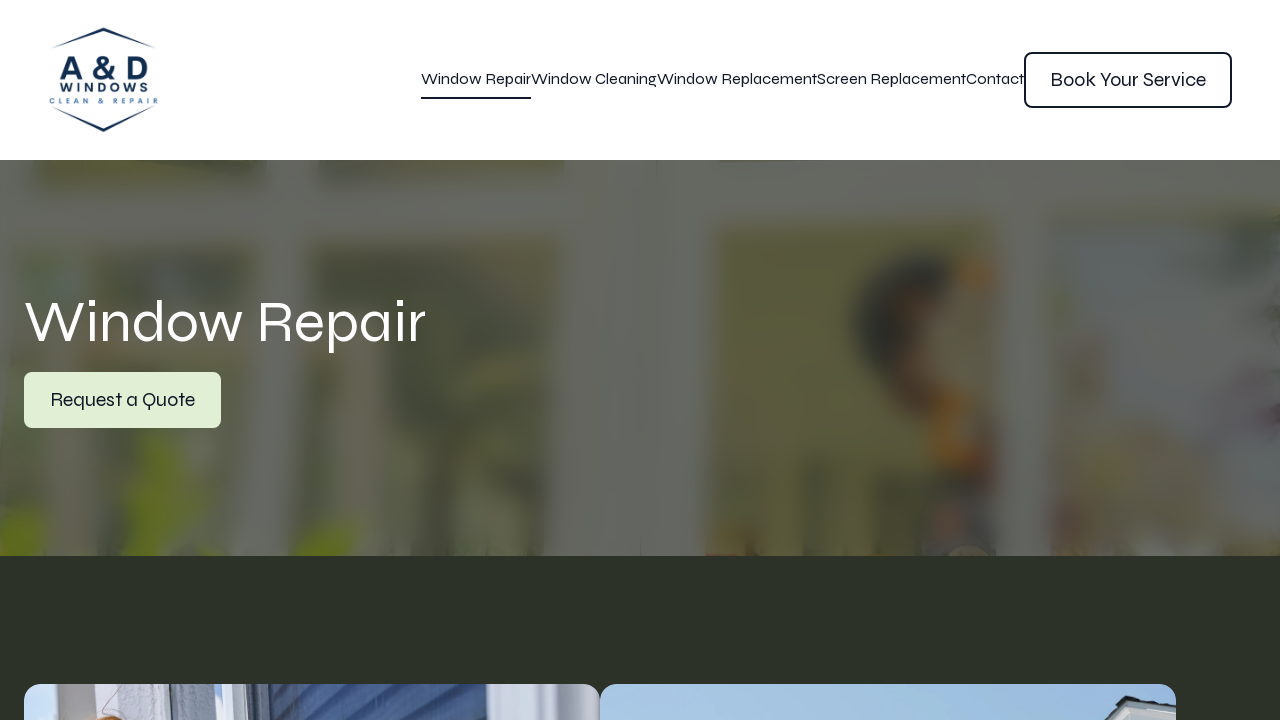

--- FILE ---
content_type: text/html; charset=utf-8
request_url: https://aanddwindows.com/window-repair
body_size: 14209
content:
<!DOCTYPE html><html lang="en"><head><meta charSet="utf-8"/><meta name="viewport" content="width=device-width"/><link rel="icon" href="https://cdn.durable.co/blocks/356fYAH3fpw9s0DIXgl3DUYhTQmtGEU5aBXyef0C0goBpckoUxEGkScRmcmRaLiA.png"/><title>Professional Window Services | A&amp;D Cleaning and Repair</title><meta http-equiv="Content-Language" content="en"/><meta name="keywords" content="a&amp;d window cleaning,window repair services,window cleaning usa,professional window cleaners,window repair experts,a&amp;d window repair,window cleaning and repair,usa window cleaning services,residential window cleaning,commercial window repair,window maintenance usa,a&amp;d cleaning services,window glass repair,affordable window cleaning,local window repair businesses,window cleaning specialists,experienced window cleaners,fast window repair services,quality window cleaning usa"/><meta name="title" property="og:title" content="Professional Window Services | A&amp;D Cleaning and Repair"/><meta name="twitter:title" content="Professional Window Services | A&amp;D Cleaning and Repair"/><meta property="og:type" content="website"/><meta name="twitter:card" content="summary"/><meta property="og:url" content="https://aanddwindows.com/window-repair"/><meta name="description" property="og:description" content="A&amp;D Window Cleaning and Repair offers top-notch window cleaning and repair services across the United States. Enhance your view with our expert team today!"/><meta name="twitter:description" content="A&amp;D Window Cleaning and Repair offers top-notch window cleaning and repair services across the United States. Enhance your view with our expert team today!"/><meta name="image" property="og:image" content="https://cdn.durable.co/getty/7SJt0wl1IcY4eXwlmnKmwn5Fr4ZWrcghKwDoI3l1u5TxE2TOOUFTGCIxwD2b18hP.jpeg"/><meta name="twitter:image" content="https://cdn.durable.co/getty/7SJt0wl1IcY4eXwlmnKmwn5Fr4ZWrcghKwDoI3l1u5TxE2TOOUFTGCIxwD2b18hP.jpeg"/><meta name="robots" content="all"/><meta http-equiv="content-language" content="en"/><meta name="next-head-count" content="17"/><link rel="preload" href="/_next/static/css/3a3eb9bc00ba47b4.css" as="style"/><link rel="stylesheet" href="/_next/static/css/3a3eb9bc00ba47b4.css" data-n-g=""/><link rel="preload" href="/_next/static/css/6ad5f70cb56137d7.css" as="style"/><link rel="stylesheet" href="/_next/static/css/6ad5f70cb56137d7.css" data-n-p=""/><noscript data-n-css=""></noscript><script defer="" nomodule="" src="/_next/static/chunks/polyfills-c67a75d1b6f99dc8.js"></script><script defer="" src="/_next/static/chunks/2258.2378eb10d861c9f0.js"></script><script defer="" src="/_next/static/chunks/9910.e25620111f3f0711.js"></script><script defer="" src="/_next/static/chunks/866.2118f9e639af3dc7.js"></script><script defer="" src="/_next/static/chunks/3752.24bee15cbb550d8d.js"></script><script defer="" src="/_next/static/chunks/258.64aae0d1a076507b.js"></script><script defer="" src="/_next/static/chunks/721.6980e4b00174d238.js"></script><script defer="" src="/_next/static/chunks/5500.b22a4c6dfcf49ac5.js"></script><script src="/_next/static/chunks/webpack-211ad179f18f1707.js" defer=""></script><script src="/_next/static/chunks/framework-d805b48c0466ba30.js" defer=""></script><script src="/_next/static/chunks/main-0d62aa53050125b8.js" defer=""></script><script src="/_next/static/chunks/pages/_app-e4dda47183cac0dc.js" defer=""></script><script src="/_next/static/chunks/3891-a027cc9a7eda0a66.js" defer=""></script><script src="/_next/static/chunks/1942-762da286ebc0e218.js" defer=""></script><script src="/_next/static/chunks/pages/%5B%5B...slug%5D%5D-625d848c42cf764e.js" defer=""></script><script src="/_next/static/-fE9h5MZ4XAGPSGbx4OlD/_buildManifest.js" defer=""></script><script src="/_next/static/-fE9h5MZ4XAGPSGbx4OlD/_ssgManifest.js" defer=""></script></head><body class="overflow-x-hidden"><div id="__next" data-reactroot=""><style>
    #nprogress {
      pointer-events: none;
    }
    #nprogress .bar {
      background: #E1EFD5;
      position: fixed;
      z-index: 9999;
      top: 0;
      left: 0;
      width: 100%;
      height: 3px;
    }
    #nprogress .peg {
      display: block;
      position: absolute;
      right: 0px;
      width: 100px;
      height: 100%;
      box-shadow: 0 0 10px #E1EFD5, 0 0 5px #E1EFD5;
      opacity: 1;
      -webkit-transform: rotate(3deg) translate(0px, -4px);
      -ms-transform: rotate(3deg) translate(0px, -4px);
      transform: rotate(3deg) translate(0px, -4px);
    }
    #nprogress .spinner {
      display: block;
      position: fixed;
      z-index: 1031;
      top: 15px;
      right: 15px;
    }
    #nprogress .spinner-icon {
      width: 18px;
      height: 18px;
      box-sizing: border-box;
      border: solid 2px transparent;
      border-top-color: #E1EFD5;
      border-left-color: #E1EFD5;
      border-radius: 50%;
      -webkit-animation: nprogresss-spinner 400ms linear infinite;
      animation: nprogress-spinner 400ms linear infinite;
    }
    .nprogress-custom-parent {
      overflow: hidden;
      position: relative;
    }
    .nprogress-custom-parent #nprogress .spinner,
    .nprogress-custom-parent #nprogress .bar {
      position: absolute;
    }
    @-webkit-keyframes nprogress-spinner {
      0% {
        -webkit-transform: rotate(0deg);
      }
      100% {
        -webkit-transform: rotate(360deg);
      }
    }
    @keyframes nprogress-spinner {
      0% {
        transform: rotate(0deg);
      }
      100% {
        transform: rotate(360deg);
      }
    }
  </style><div id="main-body" class="flex flex-col h-full overflow-y-auto overflow-x-hidden smooth-scroll transition-all"><header id="website-header" class="!z-[2000] transition-colors duration-300 sticky top-0" style="background-color:#FFFFFF;color:#000000"><div class="relative z-10 grid items-center lg:gap-6 xl:gap-10 mx-auto pt-6 pb-6 px-6 lg:px-12" style="grid-template-columns:auto auto auto"><div class="col-span-2 lg:col-span-1"><a class="max-w-full overflow-hidden grid" target="_self" href="/"><img class="hidden lg:block transition-all object-contain" src="https://cdn.durable.co/blocks/356fYAH3fpw9s0DIXgl3DUYhTQmtGEU5aBXyef0C0goBpckoUxEGkScRmcmRaLiA.png" alt="A&amp;D Window Cleaning and Repair" style="height:112px"/><img class="lg:hidden transition-all object-contain" src="https://cdn.durable.co/blocks/356fYAH3fpw9s0DIXgl3DUYhTQmtGEU5aBXyef0C0goBpckoUxEGkScRmcmRaLiA.png" alt="A&amp;D Window Cleaning and Repair" style="height:55px"/></a></div><div class="hidden lg:flex item-center justify-end gap-10 lg:col-span-2"><ul class="hidden items-center flex-wrap lg:flex justify-end gap-x-6" style="color:#000000"><li class="border-b-2" style="border-color:#000000;background-color:transparent;color:currentColor"><a class="block body-normal whitespace-nowrap py-1.5" target="_self" href="/window-repair">Window Repair</a></li><li class="border-b-2" style="border-color:transparent;background-color:transparent;color:currentColor"><a class="block body-normal whitespace-nowrap py-1.5" target="_self" href="/window-cleaning">Window Cleaning</a></li><li class="border-b-2" style="border-color:transparent;background-color:transparent;color:currentColor"><a class="block body-normal whitespace-nowrap py-1.5" target="_self" href="/window-replacement">Window Replacement</a></li><li class="border-b-2" style="border-color:transparent;background-color:transparent;color:currentColor"><a class="block body-normal whitespace-nowrap py-1.5" target="_self" href="/screen-replacement">Screen Replacement</a></li><li class="border-b-2" style="border-color:transparent;background-color:transparent;color:currentColor"><a class="block body-normal whitespace-nowrap py-1.5" target="_self" href="/contact">Contact</a></li></ul></div><div class="ml-auto lg:hidden"><button class="inline-flex items-center justify-center p-2 rounded-md focus:outline-none transition-colors duration-300" style="color:#000000"><svg xmlns="http://www.w3.org/2000/svg" viewBox="0 0 20 20" fill="currentColor" aria-hidden="true" data-slot="icon" class="block h-5 w-5"><path fill-rule="evenodd" d="M2 4.75A.75.75 0 0 1 2.75 4h14.5a.75.75 0 0 1 0 1.5H2.75A.75.75 0 0 1 2 4.75ZM2 10a.75.75 0 0 1 .75-.75h14.5a.75.75 0 0 1 0 1.5H2.75A.75.75 0 0 1 2 10Zm0 5.25a.75.75 0 0 1 .75-.75h14.5a.75.75 0 0 1 0 1.5H2.75a.75.75 0 0 1-.75-.75Z" clip-rule="evenodd"></path></svg></button></div></div></header><section class="relative"><div id="67aa139547a2887e1c0f0b63" data-text-color="transparent" class="flex relative break-word items-center" style="z-index:39;scroll-margin-top:calc(3rem + 112px);min-height:calc(0px - 0px)" data-combine-with-header="false"><div class="w-full flex break-word transition-all duration-300 items-center"><div class="relative z-10 container mx-auto px-5 md:px-6 transition-all duration-300 pt-8 lg:pt-32 pb-8 lg:pb-32"><div class="absolute left-0 top-8 min-h-full min-w-full"></div><div class="transition-all transition-all ease-in-out duration-500  opacity-0 translate-y-8 relative z-10 w-full h-full"><div class="flex w-full gap-10 lg:gap-20 transition-all duration-300 flex-col lg:flex-row justify-start"><div class="flex-1 flex flex-col gap-4 w-full max-w-3xl items-start"><h1 class="break-word heading-xlarge" style="color:transparent">Window Repair</h1><div class="flex md:inline-flex flex-col md:flex-row gap-4 w-full md:w-max mt-2 lg:mt-4"><a class="button w-full md:w-max lg" target="_self" style="border-width:2px;border-style:solid;box-shadow:none;font-family:var(--body-fontFamily);font-weight:var(--body-fontWeight, 500);font-style:var(--body-fontStyle)" href="/contact">Request a Quote</a></div></div></div></div></div></div></div></section><section class="relative"><div id="67aa13aa47a2887e1c0f0b69" class="relative flex flex-none flex-shrink-0 break-word items-center" style="min-height:calc(0px - 0px);z-index:38;scroll-margin-top:calc(3rem + 112px)"><div class="relative z-10 container mx-auto pt-16 lg:pt-32 pb-16 lg:pb-32"><div><div class="flex flex-wrap relative justify-start"><div class="group w-full relative overflow-hidden rounded-lg md:rounded-xl lg:rounded-2xl"><div class="absolute left-0 top-8 min-h-full min-w-full"></div><div class="transition-all transition-all ease-in-out duration-500 delay-100 opacity-0 translate-y-8 h-full"><div class="flex flex-col h-full rounded-lg md:rounded-xl lg:rounded-2xl"><div><div class="flex-shrink-0 relative overflow-hidden aspect-w-1 aspect-h-1 rounded-lg md:rounded-xl lg:rounded-2xl"><span style="box-sizing:border-box;display:block;overflow:hidden;width:initial;height:initial;background:none;opacity:1;border:0;margin:0;padding:0;position:absolute;top:0;left:0;bottom:0;right:0"><img alt="Windows leakage inspection with digital tab: red haired claim agent inspecting windows for signs of leakage, water stains or mold outdoors" title="Windows leakage inspection with digital tab: red haired claim agent inspecting windows for signs of leakage, water stains or mold outdoors" src="[data-uri]" decoding="async" data-nimg="fill" class="" style="position:absolute;top:0;left:0;bottom:0;right:0;box-sizing:border-box;padding:0;border:none;margin:auto;display:block;width:0;height:0;min-width:100%;max-width:100%;min-height:100%;max-height:100%;object-fit:cover;object-position:center center"/><noscript><img alt="Windows leakage inspection with digital tab: red haired claim agent inspecting windows for signs of leakage, water stains or mold outdoors" title="Windows leakage inspection with digital tab: red haired claim agent inspecting windows for signs of leakage, water stains or mold outdoors" sizes="200vw" srcSet="/_next/image?url=https%3A%2F%2Fcdn.durable.co%2Fgetty%2F22uDcm3fvxIjrnX25rEKIjPGuZbpzqENogH8csYIZxWk7X8VFuCV5CHK2jWsBcNq.jpeg&amp;w=480&amp;q=90 480w, /_next/image?url=https%3A%2F%2Fcdn.durable.co%2Fgetty%2F22uDcm3fvxIjrnX25rEKIjPGuZbpzqENogH8csYIZxWk7X8VFuCV5CHK2jWsBcNq.jpeg&amp;w=640&amp;q=90 640w, /_next/image?url=https%3A%2F%2Fcdn.durable.co%2Fgetty%2F22uDcm3fvxIjrnX25rEKIjPGuZbpzqENogH8csYIZxWk7X8VFuCV5CHK2jWsBcNq.jpeg&amp;w=768&amp;q=90 768w, /_next/image?url=https%3A%2F%2Fcdn.durable.co%2Fgetty%2F22uDcm3fvxIjrnX25rEKIjPGuZbpzqENogH8csYIZxWk7X8VFuCV5CHK2jWsBcNq.jpeg&amp;w=1080&amp;q=90 1080w, /_next/image?url=https%3A%2F%2Fcdn.durable.co%2Fgetty%2F22uDcm3fvxIjrnX25rEKIjPGuZbpzqENogH8csYIZxWk7X8VFuCV5CHK2jWsBcNq.jpeg&amp;w=1200&amp;q=90 1200w, /_next/image?url=https%3A%2F%2Fcdn.durable.co%2Fgetty%2F22uDcm3fvxIjrnX25rEKIjPGuZbpzqENogH8csYIZxWk7X8VFuCV5CHK2jWsBcNq.jpeg&amp;w=1920&amp;q=90 1920w" src="/_next/image?url=https%3A%2F%2Fcdn.durable.co%2Fgetty%2F22uDcm3fvxIjrnX25rEKIjPGuZbpzqENogH8csYIZxWk7X8VFuCV5CHK2jWsBcNq.jpeg&amp;w=1920&amp;q=90" decoding="async" data-nimg="fill" style="position:absolute;top:0;left:0;bottom:0;right:0;box-sizing:border-box;padding:0;border:none;margin:auto;display:block;width:0;height:0;min-width:100%;max-width:100%;min-height:100%;max-height:100%;object-fit:cover;object-position:center center" class="" loading="lazy"/></noscript></span></div><div class="flex flex-row items-center justify-start"></div><div class="flex flex-col"><div class="flex flex-col items-start py-6" style="color:#000000"><p class="heading-medium mb-4 ml-0 mr-auto" style="color:currentColor">Comprehensive Damage Assessment</p><div class="rich-text-block ml-0 mr-auto" style="color:currentColor">Thoroughly evaluate window damage to provide accurate repair solutions tailored to each specific issue.</div></div></div></div></div></div></div><div class="group w-full relative overflow-hidden rounded-lg md:rounded-xl lg:rounded-2xl"><div class="absolute left-0 top-8 min-h-full min-w-full"></div><div class="transition-all transition-all ease-in-out duration-500 delay-200 opacity-0 translate-y-8 h-full"><div class="flex flex-col h-full rounded-lg md:rounded-xl lg:rounded-2xl"><div><div class="flex-shrink-0 relative overflow-hidden aspect-w-1 aspect-h-1 rounded-lg md:rounded-xl lg:rounded-2xl"><span style="box-sizing:border-box;display:block;overflow:hidden;width:initial;height:initial;background:none;opacity:1;border:0;margin:0;padding:0;position:absolute;top:0;left:0;bottom:0;right:0"><img alt="Window Repair in Austin, TX" title="Window Repair in Austin, TX" src="[data-uri]" decoding="async" data-nimg="fill" class="" style="position:absolute;top:0;left:0;bottom:0;right:0;box-sizing:border-box;padding:0;border:none;margin:auto;display:block;width:0;height:0;min-width:100%;max-width:100%;min-height:100%;max-height:100%;object-fit:cover;object-position:center center"/><noscript><img alt="Window Repair in Austin, TX" title="Window Repair in Austin, TX" sizes="200vw" srcSet="/_next/image?url=https%3A%2F%2Fcdn.durable.co%2Fgetty%2F1atTxL7FfPvmK7P5Yg4Z31jBURUKWB9nbBLJ3BfMgJALrdD1bpRm6lE7WTmjYHP8.jpeg&amp;w=480&amp;q=90 480w, /_next/image?url=https%3A%2F%2Fcdn.durable.co%2Fgetty%2F1atTxL7FfPvmK7P5Yg4Z31jBURUKWB9nbBLJ3BfMgJALrdD1bpRm6lE7WTmjYHP8.jpeg&amp;w=640&amp;q=90 640w, /_next/image?url=https%3A%2F%2Fcdn.durable.co%2Fgetty%2F1atTxL7FfPvmK7P5Yg4Z31jBURUKWB9nbBLJ3BfMgJALrdD1bpRm6lE7WTmjYHP8.jpeg&amp;w=768&amp;q=90 768w, /_next/image?url=https%3A%2F%2Fcdn.durable.co%2Fgetty%2F1atTxL7FfPvmK7P5Yg4Z31jBURUKWB9nbBLJ3BfMgJALrdD1bpRm6lE7WTmjYHP8.jpeg&amp;w=1080&amp;q=90 1080w, /_next/image?url=https%3A%2F%2Fcdn.durable.co%2Fgetty%2F1atTxL7FfPvmK7P5Yg4Z31jBURUKWB9nbBLJ3BfMgJALrdD1bpRm6lE7WTmjYHP8.jpeg&amp;w=1200&amp;q=90 1200w, /_next/image?url=https%3A%2F%2Fcdn.durable.co%2Fgetty%2F1atTxL7FfPvmK7P5Yg4Z31jBURUKWB9nbBLJ3BfMgJALrdD1bpRm6lE7WTmjYHP8.jpeg&amp;w=1920&amp;q=90 1920w" src="/_next/image?url=https%3A%2F%2Fcdn.durable.co%2Fgetty%2F1atTxL7FfPvmK7P5Yg4Z31jBURUKWB9nbBLJ3BfMgJALrdD1bpRm6lE7WTmjYHP8.jpeg&amp;w=1920&amp;q=90" decoding="async" data-nimg="fill" style="position:absolute;top:0;left:0;bottom:0;right:0;box-sizing:border-box;padding:0;border:none;margin:auto;display:block;width:0;height:0;min-width:100%;max-width:100%;min-height:100%;max-height:100%;object-fit:cover;object-position:center center" class="" loading="lazy"/></noscript></span></div><div class="flex flex-row items-center justify-start"></div><div class="flex flex-col"><div class="flex flex-col items-start py-6" style="color:#000000"><p class="heading-medium mb-4 ml-0 mr-auto" style="color:currentColor">Quick Turnaround Time</p><div class="rich-text-block ml-0 mr-auto" style="color:currentColor">Efficient repair services designed to restore window functionality promptly, minimizing disruption to your daily routine.</div></div></div></div></div></div></div></div></div></div></div></section><div class="min-h-150 flex-shrink-0 flex-grow"></div><section class="relative"><div id="67aa13b047a2887e1c0f0b6a" class="relative flex flex-none flex-shrink-0 break-word items-center" style="min-height:calc(0px - 0px);z-index:36;scroll-margin-top:calc(3rem + 112px)"><div class="relative z-10 container mx-auto pt-16 lg:pt-32 pb-8 lg:pb-12"><div><div class="absolute left-0 top-8 min-h-full min-w-full"></div><div class="transition-all transition-all ease-in-out duration-500  opacity-0 translate-y-8 flex flex-col gap-4 mb-6 items-start"><h2 class="break-word heading-large block w-full ml-0 mr-auto" style="color:#000000">Expert Care for Your Windows</h2></div><div class="flex flex-wrap relative justify-start"><div class="group w-full relative overflow-hidden rounded-lg md:rounded-xl lg:rounded-2xl"><div class="absolute left-0 top-8 min-h-full min-w-full"></div><div class="transition-all transition-all ease-in-out duration-500 delay-100 opacity-0 translate-y-8 h-full"><div class="flex flex-col h-full rounded-lg md:rounded-xl lg:rounded-2xl"><div><div class="flex-shrink-0 relative overflow-hidden aspect-w-3 aspect-h-2 rounded-lg md:rounded-xl lg:rounded-2xl"><span style="box-sizing:border-box;display:block;overflow:hidden;width:initial;height:initial;background:none;opacity:1;border:0;margin:0;padding:0;position:absolute;top:0;left:0;bottom:0;right:0"><img alt="Window Washing" title="Window Washing" src="[data-uri]" decoding="async" data-nimg="fill" class="" style="position:absolute;top:0;left:0;bottom:0;right:0;box-sizing:border-box;padding:0;border:none;margin:auto;display:block;width:0;height:0;min-width:100%;max-width:100%;min-height:100%;max-height:100%;object-fit:cover;object-position:center center"/><noscript><img alt="Window Washing" title="Window Washing" sizes="200vw" srcSet="/_next/image?url=https%3A%2F%2Fcdn.durable.co%2Fgetty%2F22WOyMQreNiqa81rAmjPRNRCS6w4qdbMvjNET13JOph6uSBRL4UlNxhwEa1GDcgQ.jpeg&amp;w=480&amp;q=90 480w, /_next/image?url=https%3A%2F%2Fcdn.durable.co%2Fgetty%2F22WOyMQreNiqa81rAmjPRNRCS6w4qdbMvjNET13JOph6uSBRL4UlNxhwEa1GDcgQ.jpeg&amp;w=640&amp;q=90 640w, /_next/image?url=https%3A%2F%2Fcdn.durable.co%2Fgetty%2F22WOyMQreNiqa81rAmjPRNRCS6w4qdbMvjNET13JOph6uSBRL4UlNxhwEa1GDcgQ.jpeg&amp;w=768&amp;q=90 768w, /_next/image?url=https%3A%2F%2Fcdn.durable.co%2Fgetty%2F22WOyMQreNiqa81rAmjPRNRCS6w4qdbMvjNET13JOph6uSBRL4UlNxhwEa1GDcgQ.jpeg&amp;w=1080&amp;q=90 1080w, /_next/image?url=https%3A%2F%2Fcdn.durable.co%2Fgetty%2F22WOyMQreNiqa81rAmjPRNRCS6w4qdbMvjNET13JOph6uSBRL4UlNxhwEa1GDcgQ.jpeg&amp;w=1200&amp;q=90 1200w, /_next/image?url=https%3A%2F%2Fcdn.durable.co%2Fgetty%2F22WOyMQreNiqa81rAmjPRNRCS6w4qdbMvjNET13JOph6uSBRL4UlNxhwEa1GDcgQ.jpeg&amp;w=1920&amp;q=90 1920w" src="/_next/image?url=https%3A%2F%2Fcdn.durable.co%2Fgetty%2F22WOyMQreNiqa81rAmjPRNRCS6w4qdbMvjNET13JOph6uSBRL4UlNxhwEa1GDcgQ.jpeg&amp;w=1920&amp;q=90" decoding="async" data-nimg="fill" style="position:absolute;top:0;left:0;bottom:0;right:0;box-sizing:border-box;padding:0;border:none;margin:auto;display:block;width:0;height:0;min-width:100%;max-width:100%;min-height:100%;max-height:100%;object-fit:cover;object-position:center center" class="" loading="lazy"/></noscript></span></div><div class="flex flex-row items-center justify-start"></div><div class="flex flex-col"><div class="flex flex-col items-start py-6" style="color:#000000"><p class="heading-medium mb-4 ml-0 mr-auto" style="color:currentColor">Residential Window Cleaning</p><div class="rich-text-block ml-0 mr-auto" style="color:currentColor">Our residential window cleaning service involved cleaning and polishing windows for a family home that had not been serviced in several months. We applied eco-friendly cleaning products to ensure no harmful chemicals were left behind, and we focused particularly on hard-to-reach areas. The result was a marked improvement in visibility and aesthetic appeal, leaving the windows spotless and streak-free.</div></div></div></div></div></div></div><div class="group w-full relative overflow-hidden rounded-lg md:rounded-xl lg:rounded-2xl"><div class="absolute left-0 top-8 min-h-full min-w-full"></div><div class="transition-all transition-all ease-in-out duration-500 delay-200 opacity-0 translate-y-8 h-full"><div class="flex flex-col h-full rounded-lg md:rounded-xl lg:rounded-2xl"><div><div class="flex-shrink-0 relative overflow-hidden aspect-w-3 aspect-h-2 rounded-lg md:rounded-xl lg:rounded-2xl"><span style="box-sizing:border-box;display:block;overflow:hidden;width:initial;height:initial;background:none;opacity:1;border:0;margin:0;padding:0;position:absolute;top:0;left:0;bottom:0;right:0"><img alt="Young White Inspector examining, taking notes and photographing an outdoor door jamb outside a modern stucco home" title="Young White Inspector examining, taking notes and photographing an outdoor door jamb outside a modern stucco home" src="[data-uri]" decoding="async" data-nimg="fill" class="" style="position:absolute;top:0;left:0;bottom:0;right:0;box-sizing:border-box;padding:0;border:none;margin:auto;display:block;width:0;height:0;min-width:100%;max-width:100%;min-height:100%;max-height:100%;object-fit:cover;object-position:center center"/><noscript><img alt="Young White Inspector examining, taking notes and photographing an outdoor door jamb outside a modern stucco home" title="Young White Inspector examining, taking notes and photographing an outdoor door jamb outside a modern stucco home" sizes="200vw" srcSet="/_next/image?url=https%3A%2F%2Fcdn.durable.co%2Fgetty%2F2c62oRSxMPvRaoVVFESOuiXnxLAunLZIWbpAeMkDRAoN405KCZbTHoIxWvWYAP2C.jpeg&amp;w=480&amp;q=90 480w, /_next/image?url=https%3A%2F%2Fcdn.durable.co%2Fgetty%2F2c62oRSxMPvRaoVVFESOuiXnxLAunLZIWbpAeMkDRAoN405KCZbTHoIxWvWYAP2C.jpeg&amp;w=640&amp;q=90 640w, /_next/image?url=https%3A%2F%2Fcdn.durable.co%2Fgetty%2F2c62oRSxMPvRaoVVFESOuiXnxLAunLZIWbpAeMkDRAoN405KCZbTHoIxWvWYAP2C.jpeg&amp;w=768&amp;q=90 768w, /_next/image?url=https%3A%2F%2Fcdn.durable.co%2Fgetty%2F2c62oRSxMPvRaoVVFESOuiXnxLAunLZIWbpAeMkDRAoN405KCZbTHoIxWvWYAP2C.jpeg&amp;w=1080&amp;q=90 1080w, /_next/image?url=https%3A%2F%2Fcdn.durable.co%2Fgetty%2F2c62oRSxMPvRaoVVFESOuiXnxLAunLZIWbpAeMkDRAoN405KCZbTHoIxWvWYAP2C.jpeg&amp;w=1200&amp;q=90 1200w, /_next/image?url=https%3A%2F%2Fcdn.durable.co%2Fgetty%2F2c62oRSxMPvRaoVVFESOuiXnxLAunLZIWbpAeMkDRAoN405KCZbTHoIxWvWYAP2C.jpeg&amp;w=1920&amp;q=90 1920w" src="/_next/image?url=https%3A%2F%2Fcdn.durable.co%2Fgetty%2F2c62oRSxMPvRaoVVFESOuiXnxLAunLZIWbpAeMkDRAoN405KCZbTHoIxWvWYAP2C.jpeg&amp;w=1920&amp;q=90" decoding="async" data-nimg="fill" style="position:absolute;top:0;left:0;bottom:0;right:0;box-sizing:border-box;padding:0;border:none;margin:auto;display:block;width:0;height:0;min-width:100%;max-width:100%;min-height:100%;max-height:100%;object-fit:cover;object-position:center center" class="" loading="lazy"/></noscript></span></div><div class="flex flex-row items-center justify-start"></div><div class="flex flex-col"><div class="flex flex-col items-start py-6" style="color:#000000"><p class="heading-medium mb-4 ml-0 mr-auto" style="color:currentColor">Commercial Storefront Repairs</p><div class="rich-text-block ml-0 mr-auto" style="color:currentColor">We completed an extensive repair project for a local retail store whose glass storefront had suffered damage from a recent hailstorm. Our team replaced several cracked panes with top-quality glass, reinforced with weather-resistant sealants to withstand future weather events. This project not only restored the safety and security of the storefront but also improved the store's overall visual appeal, attracting more foot traffic.</div></div></div></div></div></div></div><div class="group w-full relative overflow-hidden rounded-lg md:rounded-xl lg:rounded-2xl"><div class="absolute left-0 top-8 min-h-full min-w-full"></div><div class="transition-all transition-all ease-in-out duration-500 delay-300 opacity-0 translate-y-8 h-full"><div class="flex flex-col h-full rounded-lg md:rounded-xl lg:rounded-2xl"><div><div class="flex-shrink-0 relative overflow-hidden aspect-w-3 aspect-h-2 rounded-lg md:rounded-xl lg:rounded-2xl"><span style="box-sizing:border-box;display:block;overflow:hidden;width:initial;height:initial;background:none;opacity:1;border:0;margin:0;padding:0;position:absolute;top:0;left:0;bottom:0;right:0"><img alt="Team of rope access technicians—climbers cleaning a skyscraper. Nice weather, sky reflecting in the building and hanging high up." title="Team of rope access technicians—climbers cleaning a skyscraper. Nice weather, sky reflecting in the building and hanging high up." src="[data-uri]" decoding="async" data-nimg="fill" class="" style="position:absolute;top:0;left:0;bottom:0;right:0;box-sizing:border-box;padding:0;border:none;margin:auto;display:block;width:0;height:0;min-width:100%;max-width:100%;min-height:100%;max-height:100%;object-fit:cover;object-position:center center"/><noscript><img alt="Team of rope access technicians—climbers cleaning a skyscraper. Nice weather, sky reflecting in the building and hanging high up." title="Team of rope access technicians—climbers cleaning a skyscraper. Nice weather, sky reflecting in the building and hanging high up." sizes="200vw" srcSet="/_next/image?url=https%3A%2F%2Fcdn.durable.co%2Fgetty%2F2ahYOjEYGN2b5bW4yXqi2mlSb4EwBMv6gP1FjC9dmHNRXG8AeDmkQg0LTT9AgVzl.jpeg&amp;w=480&amp;q=90 480w, /_next/image?url=https%3A%2F%2Fcdn.durable.co%2Fgetty%2F2ahYOjEYGN2b5bW4yXqi2mlSb4EwBMv6gP1FjC9dmHNRXG8AeDmkQg0LTT9AgVzl.jpeg&amp;w=640&amp;q=90 640w, /_next/image?url=https%3A%2F%2Fcdn.durable.co%2Fgetty%2F2ahYOjEYGN2b5bW4yXqi2mlSb4EwBMv6gP1FjC9dmHNRXG8AeDmkQg0LTT9AgVzl.jpeg&amp;w=768&amp;q=90 768w, /_next/image?url=https%3A%2F%2Fcdn.durable.co%2Fgetty%2F2ahYOjEYGN2b5bW4yXqi2mlSb4EwBMv6gP1FjC9dmHNRXG8AeDmkQg0LTT9AgVzl.jpeg&amp;w=1080&amp;q=90 1080w, /_next/image?url=https%3A%2F%2Fcdn.durable.co%2Fgetty%2F2ahYOjEYGN2b5bW4yXqi2mlSb4EwBMv6gP1FjC9dmHNRXG8AeDmkQg0LTT9AgVzl.jpeg&amp;w=1200&amp;q=90 1200w, /_next/image?url=https%3A%2F%2Fcdn.durable.co%2Fgetty%2F2ahYOjEYGN2b5bW4yXqi2mlSb4EwBMv6gP1FjC9dmHNRXG8AeDmkQg0LTT9AgVzl.jpeg&amp;w=1920&amp;q=90 1920w" src="/_next/image?url=https%3A%2F%2Fcdn.durable.co%2Fgetty%2F2ahYOjEYGN2b5bW4yXqi2mlSb4EwBMv6gP1FjC9dmHNRXG8AeDmkQg0LTT9AgVzl.jpeg&amp;w=1920&amp;q=90" decoding="async" data-nimg="fill" style="position:absolute;top:0;left:0;bottom:0;right:0;box-sizing:border-box;padding:0;border:none;margin:auto;display:block;width:0;height:0;min-width:100%;max-width:100%;min-height:100%;max-height:100%;object-fit:cover;object-position:center center" class="" loading="lazy"/></noscript></span></div><div class="flex flex-row items-center justify-start"></div><div class="flex flex-col"><div class="flex flex-col items-start py-6" style="color:#000000"><p class="heading-medium mb-4 ml-0 mr-auto" style="color:currentColor">High-Rise Building Maintenance</p><div class="rich-text-block ml-0 mr-auto" style="color:currentColor">In this project, we provided high-rise window cleaning and minor repair services to a multi-story office building in downtown Lakeway. Utilizing specialized equipment and safety harnesses, our team efficiently cleaned all exterior windows, removed built-up grime, and conducted minor repairs on window seals to enhance energy efficiency and prolong the health of the building's facade.</div></div></div></div></div></div></div></div></div></div></div></section><section class="relative"><div id="67aa139c47a2887e1c0f0b68" class="flex flex-none flex-shrink-0 relative break-word items-center" style="min-height:calc(0px - 0px);z-index:35;scroll-margin-top:calc(3rem + 112px)"><div class="relative z-10 container mx-auto pt-16 lg:pt-32 pb-16 lg:pb-32"><div class="absolute left-0 top-8 min-h-full min-w-full"></div><div class="transition-all transition-all ease-in-out duration-500  opacity-0 translate-y-8"><div class="rich-text-block max-w-5xl text-left ml-0 mr-auto" style="color:#000000"><p>Window Repair in Austin, TX | A&amp;D Window Cleaning and Repair<br />When your home or business has a broken, cracked, or fogged window, you need a repair company you can trust. At A&amp;D Window Cleaning and Repair, we specialize in fast, professional window repair services in Austin, Texas, keeping your property safe, energy-efficient, and beautiful year-round.</p>
<p>From fogged double-pane windows to shattered glass replacements, our expert team restores your windows to like-new condition—without the high cost of full replacement.</p>
<p> <br />Broken Window Repair in Austin, TX<br />A broken window is more than just a nuisance—it’s a security concern and a drain on your home’s energy efficiency. A&amp;D’s skilled technicians can quickly repair or replace damaged glass in residential and commercial windows, including:</p>
<p>Single-pane and double-pane windows<br />Sliding and casement windows<br />Patio doors and storefront windows<br />Custom window glass replacements<br />We offer same-day and next-day appointments across the Austin metro area, including Lakeway, Bee Cave, Cedar Park, Dripping Springs, and Round Rock. Our repairs are clean, safe, and built to last—restoring your peace of mind and your home’s curb appeal.</p>
<p> <br />Fogged Window Repair &amp; Insulated Glass Replacement<br />Foggy or cloudy windows can make your home look aged and block natural light. This issue is usually caused by seal failure in insulated glass units (IGUs), allowing moisture to get trapped between panes.</p>
<p>A&amp;D Window Cleaning and Repair provides affordable fogged window restoration by replacing only the glass—not the entire window frame. Our process includes:</p>
<p>Inspection of your window seals and frames<br />Measurement and fabrication of new glass panes<br />Professional installation of energy-efficient insulated glass<br />Final sealing and cleanup for a clear, polished finish<br />After repair, your windows will be crystal clear again—helping you save on energy costs and improving the look of your home.</p>
<p> <br />Why Austin Homeowners Choose A&amp;D<br />Local Experts – Proudly serving Austin and surrounding communities for years.<br />Quality Workmanship – Every job is handled by experienced glaziers and window specialists.<br />Transparent Pricing – No hidden fees. You’ll know your cost upfront.<br />Comprehensive Services – From window repair and screen replacement to professional window cleaning, we do it all.<br />Whether you’re dealing with cracked glass, fogged windows, or drafty seals, A&amp;D Window Cleaning and Repair has you covered.</p></div></div></div></div></section><section class="relative"><div id="67aa13b447a2887e1c0f0b6b" class="relative flex flex-none flex-shrink-0 break-word items-center" style="min-height:calc(0px - 0px);z-index:34;scroll-margin-top:calc(3rem + 112px)"><div class="relative z-10 container mx-auto testimonials-carousel pt-16 lg:pt-32 pb-16 lg:pb-32"><div class="absolute left-0 top-8 min-h-full min-w-full"></div><div class="transition-all transition-all ease-in-out duration-500  opacity-0 translate-y-8"><div class="slider-container" style="position:relative"><div aria-live="off" aria-atomic="true" style="position:absolute;width:1px;height:1px;overflow:hidden;padding:0;margin:-1px;clip:rect(0, 0, 0, 0);white-space:nowrap;border:0" tabindex="-1">Slide 1 of 3</div><div style="align-items:center;justify-content:flex-start;position:absolute;display:flex;z-index:1;top:0;left:0;bottom:0;right:0;pointer-events:none"><div class="slider-control-centerleft" style="pointer-events:auto"><button style="border:0;background:transparent;color:#000000;padding:10px;text-transform:uppercase;opacity:1;cursor:pointer" aria-label="previous" type="button"><svg xmlns="http://www.w3.org/2000/svg" fill="none" stroke="currentColor" viewBox="0 0 24 24" width="24" height="24" class="w-6 lg:w-12 h-6 lg:h-12 -ml-4 md:ml-0" aria-hidden="true"><path stroke-linecap="round" stroke-linejoin="round" stroke-width="1.5" d="m15 19-7-7 7-7"></path></svg></button></div></div><div style="align-items:center;justify-content:flex-end;position:absolute;display:flex;z-index:1;top:0;left:0;bottom:0;right:0;pointer-events:none"><div class="slider-control-centerright" style="pointer-events:auto"><button style="border:0;background:transparent;color:#000000;padding:10px;text-transform:uppercase;opacity:1;cursor:pointer" aria-label="next" type="button"><svg xmlns="http://www.w3.org/2000/svg" fill="none" stroke="currentColor" viewBox="0 0 24 24" width="24" height="24" class="w-6 lg:w-12 h-6 lg:h-12 -mr-4 md:mr-0" aria-hidden="true"><path stroke-linecap="round" stroke-linejoin="round" stroke-width="1.5" d="m9 5 7 7-7 7"></path></svg></button></div></div><div style="align-items:flex-end;justify-content:center;position:absolute;display:flex;z-index:1;top:0;left:0;bottom:0;right:0;pointer-events:none"><div class="slider-control-bottomcenter" style="pointer-events:auto"><ul class="flex gap-4 lg:gap-5 w-full justify-start"><li><button class="w-2.5 h-2.5 rounded-full transition-all bg-gray-900 ring-4 ring-gray-200"></button></li><li><button class="w-2.5 h-2.5 rounded-full transition-all bg-gray-50"></button></li><li><button class="w-2.5 h-2.5 rounded-full transition-all bg-gray-50"></button></li></ul></div></div><div class="slider-frame" style="overflow:hidden;width:100%;position:relative;outline:none;height:auto;transition:height 300ms ease-in-out;will-change:height;user-select:none" aria-label="carousel-slider" role="region" tabindex="-1"><div class="slider-list" style="width:900%;text-align:left;user-select:auto;transform:translateX(calc(-33.333333333333336% - 0px));display:flex"><div class="slide prev-cloned" style="width:11.11111111111111%;flex:1;height:auto;padding:0 0px;opacity:1"><div class="px-8 md:px-28 my-auto h-full flex"><div class="flex flex-col gap-6 justify-center max-w-5xl break-word ml-0 mr-auto items-start text-left"><h3 class="heading-medium" style="color:#000000">A&amp;D Window Cleaning and Repair transformed my home’s appearance! Their attention to detail and professionalism were outstanding. My windows sparkle like never before, and the repair work was top-notch. Highly recommend them for anyone in Lakeway, TX!</h3><p class="body-large" style="color:#000000">- Emily Parker</p></div></div></div><div class="slide prev-cloned" style="width:11.11111111111111%;flex:1;height:auto;padding:0 0px;opacity:1"><div class="px-8 md:px-28 my-auto h-full flex"><div class="flex flex-col gap-6 justify-center max-w-5xl break-word ml-0 mr-auto items-start text-left"><h3 class="heading-medium" style="color:#000000">I am thrilled with the service from A&amp;D Window Cleaning and Repair! They were prompt, courteous, and left my windows looking immaculate. It&#x27;s like having a brand-new view! Exceptional service in Lakeway, TX, I wouldn&#x27;t hesitate to recommend them to anyone.</h3><p class="body-large" style="color:#000000">- Mark Thompson</p></div></div></div><div class="slide prev-cloned" style="width:11.11111111111111%;flex:1;height:auto;padding:0 0px;opacity:1"><div class="px-8 md:px-28 my-auto h-full flex"><div class="flex flex-col gap-6 justify-center max-w-5xl break-word ml-0 mr-auto items-start text-left"><h3 class="heading-medium" style="color:#000000">A&amp;D Window Cleaning and Repair exceeded my expectations! Their team was efficient, friendly, and left my windows spotless. The repairs were done flawlessly, restoring my home&#x27;s charm. Truly a remarkable service here in Lakeway, TX! I wholeheartedly recommend them to anyone seeking quality work.</h3><p class="body-large" style="color:#000000">- Lisa Roberts</p></div></div></div><div class="slide slide-current slide-visible" style="width:11.11111111111111%;flex:1;height:auto;padding:0 0px;opacity:1"><div class="px-8 md:px-28 my-auto h-full flex"><div class="flex flex-col gap-6 justify-center max-w-5xl break-word ml-0 mr-auto items-start text-left"><h3 class="heading-medium" style="color:#000000">A&amp;D Window Cleaning and Repair transformed my home’s appearance! Their attention to detail and professionalism were outstanding. My windows sparkle like never before, and the repair work was top-notch. Highly recommend them for anyone in Lakeway, TX!</h3><p class="body-large" style="color:#000000">- Emily Parker</p></div></div></div><div class="slide" style="width:11.11111111111111%;flex:1;height:auto;padding:0 0px;opacity:1"><div class="px-8 md:px-28 my-auto h-full flex"><div class="flex flex-col gap-6 justify-center max-w-5xl break-word ml-0 mr-auto items-start text-left"><h3 class="heading-medium" style="color:#000000">I am thrilled with the service from A&amp;D Window Cleaning and Repair! They were prompt, courteous, and left my windows looking immaculate. It&#x27;s like having a brand-new view! Exceptional service in Lakeway, TX, I wouldn&#x27;t hesitate to recommend them to anyone.</h3><p class="body-large" style="color:#000000">- Mark Thompson</p></div></div></div><div class="slide" style="width:11.11111111111111%;flex:1;height:auto;padding:0 0px;opacity:1"><div class="px-8 md:px-28 my-auto h-full flex"><div class="flex flex-col gap-6 justify-center max-w-5xl break-word ml-0 mr-auto items-start text-left"><h3 class="heading-medium" style="color:#000000">A&amp;D Window Cleaning and Repair exceeded my expectations! Their team was efficient, friendly, and left my windows spotless. The repairs were done flawlessly, restoring my home&#x27;s charm. Truly a remarkable service here in Lakeway, TX! I wholeheartedly recommend them to anyone seeking quality work.</h3><p class="body-large" style="color:#000000">- Lisa Roberts</p></div></div></div><div class="slide next-cloned" style="width:11.11111111111111%;flex:1;height:auto;padding:0 0px;opacity:1"><div class="px-8 md:px-28 my-auto h-full flex"><div class="flex flex-col gap-6 justify-center max-w-5xl break-word ml-0 mr-auto items-start text-left"><h3 class="heading-medium" style="color:#000000">A&amp;D Window Cleaning and Repair transformed my home’s appearance! Their attention to detail and professionalism were outstanding. My windows sparkle like never before, and the repair work was top-notch. Highly recommend them for anyone in Lakeway, TX!</h3><p class="body-large" style="color:#000000">- Emily Parker</p></div></div></div><div class="slide next-cloned" style="width:11.11111111111111%;flex:1;height:auto;padding:0 0px;opacity:1"><div class="px-8 md:px-28 my-auto h-full flex"><div class="flex flex-col gap-6 justify-center max-w-5xl break-word ml-0 mr-auto items-start text-left"><h3 class="heading-medium" style="color:#000000">I am thrilled with the service from A&amp;D Window Cleaning and Repair! They were prompt, courteous, and left my windows looking immaculate. It&#x27;s like having a brand-new view! Exceptional service in Lakeway, TX, I wouldn&#x27;t hesitate to recommend them to anyone.</h3><p class="body-large" style="color:#000000">- Mark Thompson</p></div></div></div><div class="slide next-cloned" style="width:11.11111111111111%;flex:1;height:auto;padding:0 0px;opacity:1"><div class="px-8 md:px-28 my-auto h-full flex"><div class="flex flex-col gap-6 justify-center max-w-5xl break-word ml-0 mr-auto items-start text-left"><h3 class="heading-medium" style="color:#000000">A&amp;D Window Cleaning and Repair exceeded my expectations! Their team was efficient, friendly, and left my windows spotless. The repairs were done flawlessly, restoring my home&#x27;s charm. Truly a remarkable service here in Lakeway, TX! I wholeheartedly recommend them to anyone seeking quality work.</h3><p class="body-large" style="color:#000000">- Lisa Roberts</p></div></div></div></div></div></div></div></div></div></section><section class="relative"><div id="67aa139947a2887e1c0f0b67" class="relative w-full flex flex-none break-word transition-all duration-300 items-center" style="min-height:calc(0px - 0px);z-index:33;scroll-margin-top:calc(3rem + 112px)"><div class="relative z-10 container mx-auto transition-all duration-300 pt-12 lg:pt-20 pb-12 lg:pb-20"><div style="color:#000000"><div class="absolute left-0 top-8 min-h-full min-w-full"></div><div class="transition-all transition-all ease-in-out duration-500  opacity-0 translate-y-8 relative flex flex-col w-full items-center transition-all duration-300"><div class="flex flex-col w-full cursor-pointer py-10" style="box-shadow:0px -1px 0px 0px rgba(0,0,0,0.2) inset"><div class="flex gap-3 justify-between items-center" style="color:currentColor"><p class="w-full heading-medium text-left">What services does A&amp;D Window Cleaning and Repair offer?</p><svg xmlns="http://www.w3.org/2000/svg" fill="none" stroke="currentColor" viewBox="0 0 24 24" width="24" height="24" class="flex-shrink-0 w-6 h-6"><path stroke-linecap="round" stroke-linejoin="round" stroke-width="1.5" d="m19 9-7 7-7-7"></path></svg></div><div class="grid transition-all duration-300 pr-4 mt-0" style="grid-template-rows:0fr"><div class="rich-text-block overflow-hidden text-left" style="color:currentColor">A&D Window Cleaning and Repair offers professional window cleaning, screen repair, and maintenance services for both residential and commercial properties in Lakeway, TX.</div></div></div><div class="flex flex-col w-full cursor-pointer py-10" style="box-shadow:0px -1px 0px 0px rgba(0,0,0,0.2) inset"><div class="flex gap-3 justify-between items-center" style="color:currentColor"><p class="w-full heading-medium text-left">How often should I have my windows cleaned?</p><svg xmlns="http://www.w3.org/2000/svg" fill="none" stroke="currentColor" viewBox="0 0 24 24" width="24" height="24" class="flex-shrink-0 w-6 h-6"><path stroke-linecap="round" stroke-linejoin="round" stroke-width="1.5" d="m19 9-7 7-7-7"></path></svg></div><div class="grid transition-all duration-300 pr-4 mt-0" style="grid-template-rows:0fr"><div class="rich-text-block overflow-hidden text-left" style="color:currentColor">For optimal results, it's recommended to clean your windows at least twice a year to maintain clarity and prevent grime buildup.</div></div></div><div class="flex flex-col w-full cursor-pointer py-10"><div class="flex gap-3 justify-between items-center" style="color:currentColor"><p class="w-full heading-medium text-left">Do you offer free estimates for window repairs?</p><svg xmlns="http://www.w3.org/2000/svg" fill="none" stroke="currentColor" viewBox="0 0 24 24" width="24" height="24" class="flex-shrink-0 w-6 h-6"><path stroke-linecap="round" stroke-linejoin="round" stroke-width="1.5" d="m19 9-7 7-7-7"></path></svg></div><div class="grid transition-all duration-300 pr-4 mt-0" style="grid-template-rows:0fr"><div class="rich-text-block overflow-hidden text-left" style="color:currentColor">Yes, A&D Window Cleaning and Repair provides free estimates for all window cleaning and repair services to help you plan your maintenance budget.</div></div></div></div></div></div></div></section><section class="relative"><div id="67aa139847a2887e1c0f0b64" data-text-color="#000000" class="flex relative break-word items-center" style="z-index:32;scroll-margin-top:calc(3rem + 112px);min-height:calc(0px - 0px)" data-combine-with-header="false"><div class="flex justify-center w-full break-word items-center"><div class="relative z-10 container mx-auto pt-16 lg:pt-32 pb-16 lg:pb-32"><div class="absolute left-0 top-8 min-h-full min-w-full"></div><div class="transition-all transition-all ease-in-out duration-500  opacity-0 translate-y-8 flex flex-col gap-4 max-w-3xl items-start ml-0 mr-auto text-left"><h2 class="break-word heading-xlarge" style="color:#000000">Spotless Windows for Brighter Homes</h2><pre class="body-large" style="color:#000000">Experience unmatched clarity and shine. Schedule with A&amp;D Window Cleaning and Repair today and transform your view. Serving Lakeway with excellence each time.</pre><div class="flex md:inline-flex flex-wrap gap-4 pt-4"><a class="button lg" target="_self" style="border-width:2px;border-style:solid;box-shadow:none;font-family:var(--body-fontFamily);font-weight:var(--body-fontWeight, 500);font-style:var(--body-fontStyle)" href="/contact">Book Service</a></div></div></div></div></div></section><div class="min-h-150 flex-shrink-0 flex-grow"></div><div class="Toastify"></div></div></div><script id="__NEXT_DATA__" type="application/json">{"props":{"pageProps":{"_nextI18Next":{"initialI18nStore":{"en":{"common":{"404":{"button":"Back to home page","subtitle":"The link may be broken, or the page may have been removed. Check to see if the link you're trying to open is correct.","title":"This page isn't available"},"500":{"button":"Back to home page","subtitle":"We are working on fixing the problem. Be back soon.","title":"Sorry, unexpected error"},"back":"Back","by":"By","contactUs":"Contact us","footer":{"madeWith":"Made with"},"home":"Home","loading":"Loading...","next":"Next","notFound":"Nothing found","previous":"Previous","search":"Search","weekdays":{"friday":"Friday","monday":"Monday","saturday":"Saturday","sunday":"Sunday","thursday":"Thursday","tuesday":"Tuesday","wednesday":"Wednesday"},"weekdaysShort":{"friday":"Fri","monday":"Mon","saturday":"Sat","sunday":"Sun","thursday":"Thu","tuesday":"Tue","wednesday":"Wed"},"months":{"january":"January","february":"February","march":"March","april":"April","may":"May","june":"June","july":"July","august":"August","september":"September","october":"October","november":"November","december":"December"},"hour":"Hour","minute":"Minute","hours":"Hours","minutes":"Minutes","and":"And"},"block_banner":{},"block_list":{},"block_image-grid":{},"block_text":{},"block_quote":{},"block_faq":{},"block_cta":{}}},"initialLocale":"en","ns":["common","block_banner","block_list","block_image-grid","block_list","block_text","block_quote","block_faq","block_cta"],"userConfig":{"i18n":{"defaultLocale":"en","locales":["de","en","es","fr","it","nl","pt"],"localeDetection":false},"localePath":"/home/Website/source/public/locales","default":{"i18n":{"defaultLocale":"en","locales":["de","en","es","fr","it","nl","pt"],"localeDetection":false},"localePath":"/home/Website/source/public/locales"}}},"page":{"_id":"67aa1394b911127f324a3e49","Website":"67929fd6def8be1e3d50ac1a","slug":"window-repair","label":"Window Repair","showOnHeader":true,"showOnFooter":true,"default":false,"blocks":[{"_id":"67aa139547a2887e1c0f0b63","WebsiteBlock":{"_id":"629f98a1eb0b4972268051a1","type":"banner","name":"Banner","source":"durable","category":"section","order":1,"taxonomy":"section","categories":["banner"]},"logging":[],"type":"page-heading","idx":1,"headline":"Window Repair","layers":{"palette":"color1","overlay":{"type":"solid","direction":null},"image":{"enabled":true,"opacity":70,"blur":"moderate","media":{"_id":"67aa1399875bf0fab3f441c6","type":"getty","preview":"https://media.gettyimages.com/id/1570196275/photo/home-renovations.jpg?b=1\u0026s=2048x2048\u0026w=0\u0026k=20\u0026c=JhKrD0fqLBI6U0SXpEii9eQhA2uJmzescj7RBIcw2i0=","url":"https://cdn.durable.co/getty/1cOlRKQsQGfy3NWbfdjiJyRchFcl40svhWYYNKJVhKYoqZcjBeOWNJ63UTCfopyk.jpeg","Business":"67929fd5def8be1e3d50ac0f","createdAt":"2025-02-10T14:56:25.528Z","download":"1570196275","description":"Home renovations","brandingToWebsite":false,"__v":0,"id":"67aa1399875bf0fab3f441c6"}}},"spacing":{"minHeight":"min-h-60","top":"small","bottom":"small"},"align":"left","verticalAlign":"center","combineWithHeader":false,"image":{"enabled":false},"buttons":{"enabled":true,"items":[{"label":"Request a Quote","type":"page","link":"/contact","style":{"name":"style1"},"page":"67aa13cacf1a3f46a1be4144"}]},"border":null},{"_id":"67aa13aa47a2887e1c0f0b69","WebsiteBlock":{"_id":"629f98a1eb0b4972268051a6","type":"list","name":"List","source":"durable","category":"section","order":10,"taxonomy":"section","categories":["services"]},"logging":[],"type":"service-features","idx":2,"items":[{"title":"Comprehensive Damage Assessment","content":"Thoroughly evaluate window damage to provide accurate repair solutions tailored to each specific issue.","idx":0,"image":{"_id":"67aa139e875bf0fab3f441e6","type":"getty","preview":"https://media.gettyimages.com/id/1649699599/photo/windows-leakage-inspection-with-digital-tab-red-haired-claim-agent-inspecting-windows-for.jpg?b=1\u0026s=2048x2048\u0026w=0\u0026k=20\u0026c=5frY-gQRLLMaeVaUBQ7gNn3g-M5SChHQaxTyzQZxmXA=","url":"https://cdn.durable.co/getty/22uDcm3fvxIjrnX25rEKIjPGuZbpzqENogH8csYIZxWk7X8VFuCV5CHK2jWsBcNq.jpeg","Business":"67929fd5def8be1e3d50ac0f","createdAt":"2025-02-10T14:56:30.892Z","download":"1649699599","description":"Windows leakage inspection with digital tab: red haired claim agent inspecting windows for signs of leakage, water stains or mold outdoors","brandingToWebsite":false,"__v":0,"id":"67aa139e875bf0fab3f441e6"},"imageAltText":"Windows leakage inspection with digital tab: red haired claim agent inspecting windows for signs of leakage, water stains or mold outdoors"},{"title":"Quick Turnaround Time","content":"Efficient repair services designed to restore window functionality promptly, minimizing disruption to your daily routine.","idx":1,"image":{"_id":"6793b379f1cf2bc722de14f8","type":"getty","preview":"https://media.gettyimages.com/id/185121358/photo/handyman-in-uniform-measuring-window.jpg?b=1\u0026s=2048x2048\u0026w=0\u0026k=20\u0026c=R03waasXCkaFStPR40Gmhbq-QP2g5zPorlYPnrP88_4=","url":"https://cdn.durable.co/getty/1atTxL7FfPvmK7P5Yg4Z31jBURUKWB9nbBLJ3BfMgJALrdD1bpRm6lE7WTmjYHP8.jpeg","Business":"67929fd5def8be1e3d50ac0f","createdAt":"2025-01-24T15:36:25.654Z","download":"185121358","description":"Handyman In Uniform Measuring Window","brandingToWebsite":false,"__v":0},"imageAltText":"Window Repair in Austin, TX"}],"showImage":true,"showIcon":false,"showHeading":true,"showContent":true,"showButton":false,"cornerRadius":"default","layers":{"image":{"enabled":false},"overlay":{"type":"solid","direction":null},"palette":"color1"},"spacing":{"minHeight":"min-h-60","top":"large","bottom":"large"},"align":"left","imageFit":"cover","aspectRatio":"1:1","itemsSize":"large","textSettings":{"position":"below","background":{"color":"#000000","amount":80}},"button":{"style":{"name":"style1"},"label":"Contact","type":"section","link":"67aa139547a2887e1c0f0b63"},"border":null},{"_id":"67aa139947a2887e1c0f0b65","WebsiteBlock":{"_id":"6570a3062a78964a11c21580","type":"image-grid","name":"Image grid","source":"durable","category":"section","order":8,"taxonomy":"section","categories":["image"]},"logging":[],"type":"image-grid","idx":3,"cornerRadius":"no-rounded","layers":{"image":{"enabled":false},"overlay":{"type":"solid","direction":null},"palette":"color4"},"spacing":{"minHeight":"min-h-60","top":"none","bottom":"none"},"align":"left","aspectRatio":"1:1","allowFullscreen":true,"fullWidth":true,"noGutters":true,"pictures":[{"idx":0,"media":{"_id":"67aa14cbb911127f324a4b22","author":"","authorLink":"","type":"library","url":"https://cdn.durable.co/blocks/1eYLc8jlH8CoDQB8lABhifQ6Zg2RLkv51VEK1G7V45UczBaixPm8s8XcnQksdjFE.jpg","key":"blocks/1eYLc8jlH8CoDQB8lABhifQ6Zg2RLkv51VEK1G7V45UczBaixPm8s8XcnQksdjFE.jpg","Business":"67929fd5def8be1e3d50ac0f","createdAt":"2025-02-10T15:01:31.222Z","brandingToWebsite":false,"__v":0,"id":"67aa14cbb911127f324a4b22"},"altText":""},{"idx":1,"media":{"_id":"67aa14b0875bf0fab3f44b09","author":"","authorLink":"","type":"library","url":"https://cdn.durable.co/blocks/3ZRFRe2U1pU1y8r0zEYAacXTGgxuYDlUdpxc0JsSx7oRUSuXSa657G1UMYs4E8KT.jpg","key":"blocks/3ZRFRe2U1pU1y8r0zEYAacXTGgxuYDlUdpxc0JsSx7oRUSuXSa657G1UMYs4E8KT.jpg","Business":"67929fd5def8be1e3d50ac0f","createdAt":"2025-02-10T15:01:04.020Z","brandingToWebsite":false,"__v":0,"id":"67aa14b0875bf0fab3f44b09"},"altText":""},{"idx":2,"media":{"_id":"67aa1497cd4533c1c8a8299d","author":"","authorLink":"","type":"library","url":"https://cdn.durable.co/blocks/27VcciwLrr3CrRK0HUWoHxib4Izx7FWqiSGRkIjrpVCEroXUpo8YvujXKrvFRuDN.jpg","key":"blocks/27VcciwLrr3CrRK0HUWoHxib4Izx7FWqiSGRkIjrpVCEroXUpo8YvujXKrvFRuDN.jpg","Business":"67929fd5def8be1e3d50ac0f","createdAt":"2025-02-10T15:00:39.356Z","brandingToWebsite":false,"__v":0,"id":"67aa1497cd4533c1c8a8299d"},"altText":""},{"idx":3,"media":{"_id":"67aa14dfcd4533c1c8a82b6b","author":"","authorLink":"","type":"library","url":"https://cdn.durable.co/blocks/33t8LEwYqH71R9L81JEEoOsD3QIwHpBiw49Ck0b4L2ulpDUycVgVL5T2OuDGKN7O.jpg","key":"blocks/33t8LEwYqH71R9L81JEEoOsD3QIwHpBiw49Ck0b4L2ulpDUycVgVL5T2OuDGKN7O.jpg","Business":"67929fd5def8be1e3d50ac0f","createdAt":"2025-02-10T15:01:51.921Z","brandingToWebsite":false,"__v":0,"id":"67aa14dfcd4533c1c8a82b6b"},"altText":""},{"idx":4,"media":{"_id":"6796b761de3837aef5ba304e","type":"getty","preview":"https://media.gettyimages.com/id/610581234/photo/window-washer-cleaning-inside-transom-window-in-a-home.jpg?b=1\u0026s=2048x2048\u0026w=0\u0026k=20\u0026c=SFn2djiprtqIHa9rPSJHnEJDIs80_w7hKSoc5PH1q-M=","url":"https://cdn.durable.co/getty/3619BcJ7zPESTcJBBg19EW2by5ID5JFtc5ZeXZ7kpL1Ue1CKnxHtscebduZ7cfSf.jpeg","Business":"67929fd5def8be1e3d50ac0f","createdAt":"2025-01-26T22:29:53.269Z","download":"610581234","description":"Series: Window washer cleaning inside transom window in a home","brandingToWebsite":false,"__v":0},"altText":"Series: Window washer cleaning inside transom window in a home"},{"idx":5,"media":{"_id":"67aa14f9cd4533c1c8a82c10","author":"","authorLink":"","type":"library","url":"https://cdn.durable.co/blocks/101Nsc52Ey6Un8fIOtHFHEBlAyEu9RXyr7l6bHJ3OU7dpKOVSndEL45eHmoALfz8.jpg","key":"blocks/101Nsc52Ey6Un8fIOtHFHEBlAyEu9RXyr7l6bHJ3OU7dpKOVSndEL45eHmoALfz8.jpg","Business":"67929fd5def8be1e3d50ac0f","createdAt":"2025-02-10T15:02:17.180Z","brandingToWebsite":false,"__v":0,"id":"67aa14f9cd4533c1c8a82c10"},"altText":""}],"border":null},{"_id":"67aa13b047a2887e1c0f0b6a","WebsiteBlock":{"_id":"629f98a1eb0b4972268051a6","type":"list","name":"List","source":"durable","category":"section","order":10,"taxonomy":"section","categories":["services"]},"logging":[],"type":"our-work","idx":4,"items":[{"title":"Residential Window Cleaning","content":"Our residential window cleaning service involved cleaning and polishing windows for a family home that had not been serviced in several months. We applied eco-friendly cleaning products to ensure no harmful chemicals were left behind, and we focused particularly on hard-to-reach areas. The result was a marked improvement in visibility and aesthetic appeal, leaving the windows spotless and streak-free.","idx":0,"button":{"label":"View Our Projects","type":"url","link":"#"},"image":{"_id":"67aa1364875bf0fab3f4402d","type":"getty","preview":"https://media.gettyimages.com/id/1175293980/photo/window-washing.jpg?b=1\u0026s=2048x2048\u0026w=0\u0026k=20\u0026c=FA4wL48DWb5LSlOP4E0Aznv0eVdjD0HIi3D3i-Hh9_Q=","url":"https://cdn.durable.co/getty/22WOyMQreNiqa81rAmjPRNRCS6w4qdbMvjNET13JOph6uSBRL4UlNxhwEa1GDcgQ.jpeg","Business":"67929fd5def8be1e3d50ac0f","createdAt":"2025-02-10T14:55:32.914Z","download":"1175293980","description":"Window Washing","brandingToWebsite":false,"__v":0},"imageAltText":"Window Washing"},{"title":"Commercial Storefront Repairs","content":"We completed an extensive repair project for a local retail store whose glass storefront had suffered damage from a recent hailstorm. Our team replaced several cracked panes with top-quality glass, reinforced with weather-resistant sealants to withstand future weather events. This project not only restored the safety and security of the storefront but also improved the store's overall visual appeal, attracting more foot traffic.","idx":1,"button":{"label":"View Our Projects","type":"url","link":"#"},"image":{"_id":"67aa13aacf1a3f46a1be4057","type":"getty","preview":"https://media.gettyimages.com/id/1664321140/photo/young-white-inspector-examining-taking-notes-and-photographing-an-outdoor-door-jamb-outside-a.jpg?b=1\u0026s=2048x2048\u0026w=0\u0026k=20\u0026c=G5qLRDncl0K-kLxtDW07cLBzB6c-do6RftLtGh7ukf8=","url":"https://cdn.durable.co/getty/2c62oRSxMPvRaoVVFESOuiXnxLAunLZIWbpAeMkDRAoN405KCZbTHoIxWvWYAP2C.jpeg","Business":"67929fd5def8be1e3d50ac0f","createdAt":"2025-02-10T14:56:42.408Z","download":"1664321140","description":"Young White Inspector examining, taking notes and photographing an outdoor door jamb outside a modern stucco home","brandingToWebsite":false,"__v":0,"id":"67aa13aacf1a3f46a1be4057"},"imageAltText":"Young White Inspector examining, taking notes and photographing an outdoor door jamb outside a modern stucco home"},{"title":"High-Rise Building Maintenance","content":"In this project, we provided high-rise window cleaning and minor repair services to a multi-story office building in downtown Lakeway. Utilizing specialized equipment and safety harnesses, our team efficiently cleaned all exterior windows, removed built-up grime, and conducted minor repairs on window seals to enhance energy efficiency and prolong the health of the building's facade.","idx":2,"button":{"label":"View Our Projects","type":"url","link":"#"},"image":{"_id":"67aa136db911127f324a3d4b","type":"getty","preview":"https://media.gettyimages.com/id/2176890138/photo/team-of-rope-access-techniciansclimbers-cleaning-a-skyscraper-nice-weather-sky-reflecting-in.jpg?b=1\u0026s=2048x2048\u0026w=0\u0026k=20\u0026c=dqpyI4Iz-pWi4YrScR_Pld2guU37MjicHtqHirSq30M=","url":"https://cdn.durable.co/getty/2ahYOjEYGN2b5bW4yXqi2mlSb4EwBMv6gP1FjC9dmHNRXG8AeDmkQg0LTT9AgVzl.jpeg","Business":"67929fd5def8be1e3d50ac0f","createdAt":"2025-02-10T14:55:41.401Z","download":"2176890138","description":"Team of rope access technicians—climbers cleaning a skyscraper. Nice weather, sky reflecting in the building and hanging high up.","brandingToWebsite":false,"__v":0},"imageAltText":"Team of rope access technicians—climbers cleaning a skyscraper. Nice weather, sky reflecting in the building and hanging high up."}],"showImage":true,"showIcon":false,"showHeading":true,"showContent":true,"showButton":false,"headline":"Expert Care for Your Windows","cornerRadius":"default","layers":{"image":{"enabled":false},"overlay":{"type":"solid","direction":null},"palette":"color1"},"spacing":{"minHeight":"min-h-60","top":"large","bottom":"small"},"align":"left","imageFit":"cover","aspectRatio":"3:2","itemsSize":"medium","textSettings":{"position":"below","background":{"color":"#000000","amount":80}},"border":null},{"_id":"67aa139c47a2887e1c0f0b68","WebsiteBlock":{"_id":"629f98a1eb0b4972268051a7","type":"text","name":"Text","source":"durable","category":"section","order":6,"taxonomy":"section","categories":["content"]},"logging":[],"type":"why-choose-us","idx":5,"content":"\u003cp\u003eWindow Repair in Austin, TX | A\u0026amp;D Window Cleaning and Repair\u003cbr /\u003eWhen your home or business has a broken, cracked, or fogged window, you need a repair company you can trust. At A\u0026amp;D Window Cleaning and Repair, we specialize in fast, professional window repair services in Austin, Texas, keeping your property safe, energy-efficient, and beautiful year-round.\u003c/p\u003e\n\u003cp\u003eFrom fogged double-pane windows to shattered glass replacements, our expert team restores your windows to like-new condition—without the high cost of full replacement.\u003c/p\u003e\n\u003cp\u003e \u003cbr /\u003eBroken Window Repair in Austin, TX\u003cbr /\u003eA broken window is more than just a nuisance—it’s a security concern and a drain on your home’s energy efficiency. A\u0026amp;D’s skilled technicians can quickly repair or replace damaged glass in residential and commercial windows, including:\u003c/p\u003e\n\u003cp\u003eSingle-pane and double-pane windows\u003cbr /\u003eSliding and casement windows\u003cbr /\u003ePatio doors and storefront windows\u003cbr /\u003eCustom window glass replacements\u003cbr /\u003eWe offer same-day and next-day appointments across the Austin metro area, including Lakeway, Bee Cave, Cedar Park, Dripping Springs, and Round Rock. Our repairs are clean, safe, and built to last—restoring your peace of mind and your home’s curb appeal.\u003c/p\u003e\n\u003cp\u003e \u003cbr /\u003eFogged Window Repair \u0026amp; Insulated Glass Replacement\u003cbr /\u003eFoggy or cloudy windows can make your home look aged and block natural light. This issue is usually caused by seal failure in insulated glass units (IGUs), allowing moisture to get trapped between panes.\u003c/p\u003e\n\u003cp\u003eA\u0026amp;D Window Cleaning and Repair provides affordable fogged window restoration by replacing only the glass—not the entire window frame. Our process includes:\u003c/p\u003e\n\u003cp\u003eInspection of your window seals and frames\u003cbr /\u003eMeasurement and fabrication of new glass panes\u003cbr /\u003eProfessional installation of energy-efficient insulated glass\u003cbr /\u003eFinal sealing and cleanup for a clear, polished finish\u003cbr /\u003eAfter repair, your windows will be crystal clear again—helping you save on energy costs and improving the look of your home.\u003c/p\u003e\n\u003cp\u003e \u003cbr /\u003eWhy Austin Homeowners Choose A\u0026amp;D\u003cbr /\u003eLocal Experts – Proudly serving Austin and surrounding communities for years.\u003cbr /\u003eQuality Workmanship – Every job is handled by experienced glaziers and window specialists.\u003cbr /\u003eTransparent Pricing – No hidden fees. You’ll know your cost upfront.\u003cbr /\u003eComprehensive Services – From window repair and screen replacement to professional window cleaning, we do it all.\u003cbr /\u003eWhether you’re dealing with cracked glass, fogged windows, or drafty seals, A\u0026amp;D Window Cleaning and Repair has you covered.\u003c/p\u003e","layers":{"image":{"enabled":false},"overlay":{"type":"solid","direction":null},"palette":"color1"},"align":"left","spacing":{"minHeight":"min-h-60","top":"large","bottom":"large"},"border":null},{"_id":"67aa13b447a2887e1c0f0b6b","WebsiteBlock":{"_id":"629f98a1eb0b4972268051a3","type":"quote","name":"Quote/testimonial","source":"durable","category":"section","order":15,"taxonomy":"section","categories":["clients","testimonials"]},"logging":[],"type":"quote","idx":6,"items":[{"image":null,"content":"A\u0026D Window Cleaning and Repair transformed my home’s appearance! Their attention to detail and professionalism were outstanding. My windows sparkle like never before, and the repair work was top-notch. Highly recommend them for anyone in Lakeway, TX!","by":"- Emily Parker","idx":0},{"image":null,"content":"I am thrilled with the service from A\u0026D Window Cleaning and Repair! They were prompt, courteous, and left my windows looking immaculate. It's like having a brand-new view! Exceptional service in Lakeway, TX, I wouldn't hesitate to recommend them to anyone.","by":"- Mark Thompson","idx":1},{"image":null,"content":"A\u0026D Window Cleaning and Repair exceeded my expectations! Their team was efficient, friendly, and left my windows spotless. The repairs were done flawlessly, restoring my home's charm. Truly a remarkable service here in Lakeway, TX! I wholeheartedly recommend them to anyone seeking quality work.","by":"- Lisa Roberts","idx":2}],"layers":{"image":{"enabled":false},"overlay":{"type":"solid","direction":null},"palette":"color3"},"align":"left","spacing":{"minHeight":"min-h-60","top":"large","bottom":"large"},"border":null},{"_id":"67aa139947a2887e1c0f0b67","WebsiteBlock":{"_id":"65147e65e8f77dad105dd4c6","type":"faq","name":"FAQ","source":"durable","category":"section","order":25,"taxonomy":"section","categories":["content"]},"logging":[],"type":"faq-service","idx":7,"items":[{"question":"What services does A\u0026D Window Cleaning and Repair offer?","answer":"A\u0026D Window Cleaning and Repair offers professional window cleaning, screen repair, and maintenance services for both residential and commercial properties in Lakeway, TX.","idx":0},{"question":"How often should I have my windows cleaned?","answer":"For optimal results, it's recommended to clean your windows at least twice a year to maintain clarity and prevent grime buildup.","idx":1},{"question":"Do you offer free estimates for window repairs?","answer":"Yes, A\u0026D Window Cleaning and Repair provides free estimates for all window cleaning and repair services to help you plan your maintenance budget.","idx":2}],"cornerRadius":"default","layers":{"image":{"enabled":false},"overlay":{"type":"solid","direction":null},"palette":"color1"},"spacing":{"minHeight":"min-h-60","top":"medium","bottom":"medium"},"align":"left","imageFit":"cover","aspectRatio":"16:9","border":null},{"_id":"67aa139847a2887e1c0f0b64","WebsiteBlock":{"_id":"6570a3062a78964a11c2157e","type":"cta","name":"Call to action","source":"durable","category":"section","order":27,"taxonomy":"section","categories":["banner"]},"logging":[],"type":"cta","idx":8,"headline":"Spotless Windows for Brighter Homes","content":"Experience unmatched clarity and shine. Schedule with A\u0026D Window Cleaning and Repair today and transform your view. Serving Lakeway with excellence each time.","layers":{"palette":"color1","overlay":{"type":"solid","direction":null},"image":{"enabled":true,"opacity":70,"blur":"moderate","media":{"_id":"67aa1362b911127f324a3d24","type":"getty","preview":"https://media.gettyimages.com/id/1914960520/photo/window-cleaning.jpg?b=1\u0026s=2048x2048\u0026w=0\u0026k=20\u0026c=tgQil7aeaG1J9GF7rjiS7b1IfTI_WlFS5AFoCCVkz64=","url":"https://cdn.durable.co/getty/20gUETY3RyqGk0VBBW8BbS7unWky2Q2aHeHtV3APJz1FXmYQNdgOb2Rmq0ywDR1F.jpeg","Business":"67929fd5def8be1e3d50ac0f","createdAt":"2025-02-10T14:55:30.444Z","download":"1914960520","description":"Window cleaning","brandingToWebsite":false,"__v":0}}},"spacing":{"minHeight":"min-h-60","top":"large","bottom":"large"},"align":"left","combineWithHeader":false,"headingTextStyle":"xl","bodyTextStyle":"lg","image":{"enabled":false},"buttons":{"enabled":true,"items":[{"label":"Book Service","type":"page","link":"/contact","style":{"name":"style1"},"page":"67aa13cacf1a3f46a1be4144"}]},"border":null}],"order":1,"createdAt":"2025-02-10T14:56:20.147Z","seo":{"title":"Professional Window Services | A\u0026D Cleaning and Repair","description":"A\u0026D Window Cleaning and Repair offers top-notch window cleaning and repair services across the United States. Enhance your view with our expert team today!","keywords":"a\u0026d window cleaning,window repair services,window cleaning usa,professional window cleaners,window repair experts,a\u0026d window repair,window cleaning and repair,usa window cleaning services,residential window cleaning,commercial window repair,window maintenance usa,a\u0026d cleaning services,window glass repair,affordable window cleaning,local window repair businesses,window cleaning specialists,experienced window cleaners,fast window repair services,quality window cleaning usa","headCode":"","footerCode":"","Image":{"_id":"67929fd6def8be1e3d50ac21","type":"getty","preview":"https://media.gettyimages.com/id/174966955/photo/window-cleaning.jpg?b=1\u0026s=2048x2048\u0026w=0\u0026k=20\u0026c=xHWMfqPIOnCHRztjParAK9JNiB4sibNgoL3EvykGZ5Y=","url":"https://cdn.durable.co/getty/7SJt0wl1IcY4eXwlmnKmwn5Fr4ZWrcghKwDoI3l1u5TxE2TOOUFTGCIxwD2b18hP.jpeg","Business":"67929fd5def8be1e3d50ac0f","createdAt":"2025-01-23T20:00:22.385Z","download":"174966955","description":"Window Cleaning","brandingToWebsite":false,"title":"Window Cleaning","caption":"Man cleaning window of a home.","__v":0}},"forceRender":false,"hideFromSitemap":false,"isCanonical":false,"fromTemplate":"service","__v":6},"website":{"_id":"67929fd6def8be1e3d50ac1a","isTemplate":false,"logo":null,"favicon":{"_id":"6793b40e7e3cc195d1ef6db6","author":"","authorLink":"","type":"library","url":"https://cdn.durable.co/blocks/356fYAH3fpw9s0DIXgl3DUYhTQmtGEU5aBXyef0C0goBpckoUxEGkScRmcmRaLiA.png","key":"blocks/356fYAH3fpw9s0DIXgl3DUYhTQmtGEU5aBXyef0C0goBpckoUxEGkScRmcmRaLiA.png","Business":"67929fd5def8be1e3d50ac0f","createdAt":"2025-01-24T15:38:54.279Z","brandingToWebsite":false,"__v":0},"primaryColor":"#2D3229","secondaryColor":"#E1EFD5","colorPalette":{"Palette":null,"colors":[{"color":"#2D3229","accent":"#E1EFD5"},{"color":"#193091","accent":"#cdcdd3"},{"color":"#FFFFFF","accent":"#4A563F"},{"color":"#193091","accent":"#4A563F"}]},"cornerRadius":"medium","fonts":{"source":"custom","head":{"_id":"629f98a1eb0b4972268051bb","name":"Slabo 13px","weight":400,"family":"'Slabo 13px', serif","active":true,"source":"google"},"body":{"_id":"629f98a1eb0b4972268051b0","name":"Lato","weight":400,"family":"'Lato', sans-serif","active":true,"source":"google"},"custom":{"head":{"name":"Syne","family":"'Syne', sans-serif","weight":"400","style":"normal","lineHeight":0.85,"size":0.82,"variants":["400","500","600","700","800"],"id":"Syne"},"body":{"name":"Syne","family":"'Syne', sans-serif","weight":"400","style":"normal","lineHeight":0.83,"size":0.91,"variants":["400","500","600","700","800"],"id":"Syne"}}},"button":null,"buttons":{"style1":{"cornerRadius":8,"type":"solid","size":"lg"},"style2":{"cornerRadius":8,"type":"outline","size":"lg"}},"status":"public","redirect":"to-root","widgets":[],"searchIndexing":true,"domain":"aanddwindows.com","subdomain":"adwindowcleaningandrepair","externalDomain":"aanddwindows.com","customDomain":"","durableDomain":"durablesites.com","Business":{"_id":"67929fd5def8be1e3d50ac0f","name":"A\u0026D Window Cleaning and Repair","type":{"Type":"615f610338d3cef456b5a678","name":"Window Cleaning and Window Repair"},"stripeDetails":{"subscriptionStatus":"active","paymentsEnabled":false},"settings":{"ai":{"language":"en"}},"language":"en"},"seo":{"title":"","description":"","keywords":"","headCode":"","footerCode":"","Image":null},"emailProvider":null,"paletteMigratedAt":null,"social":[],"socialSettings":{"size":"large","shape":"none"},"animation":{"type":"slideFromBottom","speed":"medium"},"embedContactConfig":{"fontSize":16,"font":"628fe251e7a2152e12ee4d53","button":{"label":"Send","padding":"medium","style":"solid","borderRadius":6,"backgroundColor":"#4338C9"},"field":{"borderRadius":6,"padding":"medium","backgroundColor":"#ffffff","showPhone":false,"showCompany":false},"customFields":[],"backgroundColor":"#ffffff"},"header":{"siteName":"A\u0026D Window Cleaning and Repair","logo":{"type":"image","showText":true,"showIcon":false,"source":"upload","media":{"_id":"6793b40e7e3cc195d1ef6db6","author":"","authorLink":"","type":"library","url":"https://cdn.durable.co/blocks/356fYAH3fpw9s0DIXgl3DUYhTQmtGEU5aBXyef0C0goBpckoUxEGkScRmcmRaLiA.png","key":"blocks/356fYAH3fpw9s0DIXgl3DUYhTQmtGEU5aBXyef0C0goBpckoUxEGkScRmcmRaLiA.png","Business":"67929fd5def8be1e3d50ac0f","createdAt":"2025-01-24T15:38:54.279Z","brandingToWebsite":false,"__v":0},"height":{"desktop":112,"mobile":55}},"showSocial":false,"style":"left","navStyle":"default","fullWidth":true,"sticky":true,"buttons":{"enabled":true,"items":[{"label":"Book Your Service","link":"CS@aanddwindows.com","type":"email","style":{"name":"style2"}}]},"spacing":{"top":"medium","bottom":"medium","minHeight":"min-h-60"},"menu":{"collapse":false,"placement":"right","icon":"default"},"layers":{"palette":"color3","overlay":{"type":"solid"},"image":{"enabled":false}}},"footer":{"siteName":"A\u0026D Window Cleaning and Repair","logoFrom":"header","logo":{"type":"text-icon","showText":true,"showIcon":false,"source":"branding","height":{"desktop":80,"mobile":40}},"style":"split-right","additionalDetails":"\u003cp\u003e512-918-2676\u003c/p\u003e","showSocial":false,"madeWithDurable":false,"button":{"label":"Call Now","link":"5129182676","type":"phone","style":{"name":"style1"}},"layers":{"palette":"color1","image":{"enabled":false},"overlay":{"type":"solid","direction":null}},"showAddress":false},"onboardingSurveyCompleted":false,"version":4,"generate":false,"generatedAt":"2025-01-23T20:00:22.308Z","domainSetAt":null,"allowRendering":true,"showLogo":false,"globalKeywords":{"primaryKeywords":["window cleaning services","window repair services","professional window cleaners","residential window cleaning","commercial window cleaning"],"secondaryKeywords":["glass repair service","window maintenance services","streak-free window cleaning","affordable window cleaning","emergency window repair"],"longtailKeywords":["best residential window cleaners in Austin","top commercial window cleaning companies near me","affordable glass repair for homes in Austin TX","how to find reliable window maintenance services in Austin TX","emergency glass replacement service near me"],"geoSpecificKeywords":["Austin window cleaning services","window repair in Austin TX","local window cleaners Austin Texas","Austin glass repair experts"],"seasonalAndEventKeywords":["spring home window cleaning specials Austin","holiday season window cleaning offers Austin TX"],"relatedServiceKeywords":["gutter cleaning and maintenance Austin TX ","pressure washing services for homes in Austin ","exterior building washing in Austin area "],"competitiveKeywords":["best rated window cleaners near me ","cheap glass replacement services ","local expert glass repair "],"competitorKeywords":["Xtreme Clean Windows \u0026 More keywords: 'Xtreme Clean windows reviews', 'Xtreme Clean pricing'"],"trendBasedKeywords":["eco-friendly window cleaning solutions ","DIY vs professional window repair "],"contentAndFAQKeywords":["how often should windows be cleaned? ","benefits of hiring professional vs DIY for windows "]},"language":"en","pages":[{"_id":"67929fd6def8be1e3d50ac2c","label":"Home","showOnHeader":false,"showOnFooter":false,"slug":null,"forceRender":false},{"_id":"67aa1394b911127f324a3e49","label":"Window Repair","showOnHeader":true,"showOnFooter":true,"slug":"window-repair","forceRender":false},{"_id":"67aa135db911127f324a3cec","label":"Window Cleaning","showOnHeader":true,"showOnFooter":true,"slug":"window-cleaning","forceRender":false},{"_id":"68a8721c54fe4df242892668","label":"Window Replacement","showOnHeader":true,"showOnFooter":false,"slug":"window-replacement","forceRender":false},{"_id":"67aa132c875bf0fab3f43dd0","label":"Screen Replacement","showOnHeader":true,"showOnFooter":true,"slug":"screen-replacement","forceRender":false},{"_id":"67aa13cacf1a3f46a1be4144","label":"Contact","showOnHeader":true,"showOnFooter":false,"slug":"contact","forceRender":false}],"rawDomain":"aanddwindows.com"},"apiUrl":"https://api.durable.co","captchaKey":"6Leu0w4eAAAAAN0DPcebVt2LMLmRMOIocTcPheC0","ipAddress":"18.224.71.142","pt":null},"__N_SSP":true},"page":"/[[...slug]]","query":{"slug":["window-repair"]},"buildId":"-fE9h5MZ4XAGPSGbx4OlD","isFallback":false,"dynamicIds":[82258,29910,50866,10258,40721,25500],"gssp":true,"locale":"en","locales":["en","de","es","fr","it","nl","pt"],"defaultLocale":"en","scriptLoader":[]}</script><script defer src="https://static.cloudflareinsights.com/beacon.min.js/vcd15cbe7772f49c399c6a5babf22c1241717689176015" integrity="sha512-ZpsOmlRQV6y907TI0dKBHq9Md29nnaEIPlkf84rnaERnq6zvWvPUqr2ft8M1aS28oN72PdrCzSjY4U6VaAw1EQ==" data-cf-beacon='{"version":"2024.11.0","token":"42ead448003e4f30821799f81b5f524e","server_timing":{"name":{"cfCacheStatus":true,"cfEdge":true,"cfExtPri":true,"cfL4":true,"cfOrigin":true,"cfSpeedBrain":true},"location_startswith":null}}' crossorigin="anonymous"></script>
</body></html>

--- FILE ---
content_type: application/javascript; charset=UTF-8
request_url: https://aanddwindows.com/_next/static/chunks/258.64aae0d1a076507b.js
body_size: 3242
content:
"use strict";(self.webpackChunk_N_E=self.webpackChunk_N_E||[]).push([[258],{31164:function(t,e,n){n.d(e,{Z:function(){return c}});var o=n(85893),i=n(11942);function c(t){var e=t.text,n=t.className,c=t.color,l=t.size,a=t.fallbackSize;return e?(0,o.jsx)("pre",{className:(0,i.AK)((0,i.e0)(l,a),n),style:{color:c},children:e}):null}},15972:function(t,e,n){n.d(e,{Z:function(){return c}});var o=n(85893),i=n(11942);function c(t){var e=t.text,n=t.className,c=t.color,l=t.size,a=t.fallbackSize,r=t.isSeoHeadline;if(!e)return null;var d=r?"h1":"h2";return(0,o.jsx)(d,{className:(0,i.AK)("break-word",(0,i.Ae)(l,a),n),style:{color:c},children:e})}},14910:function(t,e,n){n.d(e,{Z:function(){return c}});var o=n(85893),i=n(11942);function c(t){var e=t.text,n=t.className,c=t.color,l=t.style;if(!e)return null;return(0,o.jsx)("p",{className:(0,i.AK)("w-max max-w-full body-small !font-semibold",n,"badge"===l?"px-3 py-1 rounded-full":""),style:function(){var t={color:c};return"badge"===l&&(t.backgroundColor=(0,i.mR)(c,10)),t}(),children:e})}},60546:function(t,e,n){n.d(e,{OC:function(){return d}});var o=n(85893),i=n(67294),c=n(62246),l=n(4433),a=[{id:"slantLeft",getPath:function(t,e){return"M".concat(t," 0L-0 ").concat(e)}},{id:"slantRight",getPath:function(t,e){return"M0 0L".concat(t," ").concat(e)}},{id:"pointUp",getPath:function(t,e){return"M0 0".concat(e,"L").concat(t/2," 0L").concat(t," ").concat(e,"L").concat(1.5*t," 0V0")}},{id:"pointDown",getPath:function(t,e){return"M0 0L".concat(t/2," ").concat(e,"L").concat(t," 0")}},{id:"curveUp",getPath:function(t,e){return"M0 0 C".concat(t/2," ").concat(e," ").concat(t-t/2," ").concat(e," ").concat(t," 0")}},{id:"curveDown",getPath:function(t,e){return"M0 ".concat(e," C").concat(t/2," 0 ").concat(t-t/2," 0 ").concat(t," ").concat(e)}},{id:"waveLeft",getPath:function(t,e){return"M0 0C0 0 ".concat(.2023*t," ").concat(e," ").concat(.3333*t," ").concat(e,"C").concat(.4681*t," ").concat(e," ").concat(.5318*t," 0 ").concat(.6667*t," 0C").concat(.8015*t," 0 ").concat(t," ").concat(e," ").concat(t," ").concat(e)}},{id:"waveRight",getPath:function(t,e){return"M".concat(t," 0C").concat(t," 0 ").concat(.8*t," ").concat(e," ").concat(.666*t," ").concat(e,"C").concat(.547*t," ").concat(e," ").concat(.483*t," 0 ").concat(.333*t," 0C").concat(.184*t," 0 -0.00012207 ").concat(e," -0.00012207 ").concat(e)}},{id:"jaggedLeft",getPath:function(t,e){return"M0 0L".concat(t/3," ").concat(e,"L").concat(t/1.5," 0L").concat(t," ").concat(e)}},{id:"jaggedRight",getPath:function(t,e){return"M".concat(t," 0L").concat(t/1.5," ").concat(e,"L").concat(t/3," 0L0 ").concat(e)}},{id:"swoopLeft",getPath:function(t,e){return"M0 ".concat(e,"C").concat(t," 0 ").concat(2*t," 0 ").concat(2*t," 0")}},{id:"swoopRight",getPath:function(t,e){return"M".concat(t," ").concat(e,"C").concat(t/2," 0 0 0 0 0")}},{id:"none",getPath:function(t,e){return"M0 ".concat(e,"H").concat(t)}}],r=function(t){var e=t.width,n=t.shape,i=t.strokeWidth,c=t.strokeColor,r=t.strokeType,d=a.find((function(t){return t.id===(null!==n&&void 0!==n?n:"none")})),s=Math.floor(e),u="none"===d.id?Math.floor(i):Math.floor(s/l.c8),v=d.getPath(s,u);return(0,o.jsx)("svg",{className:"absolute bottom-0 left-0 z-50 overflow-visible",fill:"transparent",width:s,height:u,viewBox:"0 0 ".concat(s," ").concat(u),children:(0,o.jsx)("path",{d:v,stroke:c,strokeWidth:i,strokeDasharray:"dashed"===r?"40 20":void 0})})},d=function(t){var e=t.contentRef,n=t.border,l=t.sectionDivider,a=n||{},d=a.type,s=a.width,u=a.color,v=(0,i.useState)(0),f=v[0],m=v[1],h=(0,i.useCallback)((function(){var t;m(null!==(t=e.current.offsetWidth)&&void 0!==t?t:0)}),[e]);return(0,c.Z)(h,n?e:null),n?(0,o.jsx)(r,{width:f,shape:l,strokeType:d,strokeWidth:s,strokeColor:u}):null}},10258:function(t,e,n){n.r(e),n.d(e,{default:function(){return w}});var o=n(14251),i=n(85893),c=n(11942),l=n(33752),a=n.n(l),r=n(40944),d=n(29260),s=n.n(d),u=n(399),v=n(21123),f=n(67294),m=n(4433),h=n(60546),x=n(41370),g=n(52077),b=n(14910),p=n(15972),y=n(31164);function w(t){var e,n,l=t.id,d=t.website,w=t.block,j=t.previousBlock,C=t.isSeoHeadline,N=t.stickyHeaderOffsetStyle;Array.isArray(w.items)||(w.items=[{content:w.content,by:w.by}]);var k=(0,f.useState)("#000000"),S=k[0],A=k[1],L=(0,f.useState)("#000000"),Z=L[0],M=L[1],H=(0,c.ac)("(min-width: 1536px)"),K=(0,c.ac)("(min-width: 1280px)"),R=(0,c.ac)("(min-width: 1024px)"),B=(0,c.ac)("(min-width: 860px)"),P=null===w||void 0===w?void 0:w.animation,z=null===d||void 0===d?void 0:d.animation,W=null===w||void 0===w?void 0:w.divider,T=null===w||void 0===w?void 0:w.border,E=null===w||void 0===w?void 0:w.tagline,q=null===w||void 0===w?void 0:w.headline,D=null===w||void 0===w?void 0:w.content,I=(null===w||void 0===w||null===(e=w.buttons)||void 0===e?void 0:e.items)||[],O=null===w||void 0===w||null===(n=w.buttons)||void 0===n?void 0:n.enabled,_=(null===w||void 0===w?void 0:w.items)||[],U=(null===w||void 0===w?void 0:w.style)||"basic",F=(null===w||void 0===w?void 0:w.align)||"left",J=(0,f.useRef)(null),$=(0,u.Z)(w).minHeight,G="".concat("left"===F?"ml-0 mr-auto items-start text-left":"right"===F?"ml-auto mr-0 items-end text-right":"mx-auto items-center text-center"),Q="".concat("left"===F?"ml-0 mr-auto items-start text-left":"mx-auto items-center text-center"),V=function(t){var e=(0,c.QW)(null===t||void 0===t?void 0:t.image);return(0,i.jsxs)(i.Fragment,{children:[e&&(0,i.jsx)("div",{className:(0,c.AK)("relative w-24 h-24 rounded-full overflow-hidden"),children:e&&(0,i.jsx)(s(),{sizes:"200vw",quality:90,onContextMenu:function(t){t.preventDefault()},src:e,alt:t.by||t.image.description||t.image.author,title:t.by,layout:"fill",objectFit:"cover"})}),(null===t||void 0===t?void 0:t.content)&&(0,i.jsx)("h3",{className:"basic"!==U?"heading-small body-font":"heading-medium",style:{color:S},children:t.content}),(null===t||void 0===t?void 0:t.by)&&(0,i.jsx)("p",{className:"basic"!==U?"body-normal":"body-large",style:{color:S},children:t.by})]})};return(0,i.jsxs)("section",{className:"relative",children:[(0,i.jsxs)("div",{ref:J,id:l,className:(0,c.AK)("relative flex flex-none flex-shrink-0 break-word",(0,c.A2)((null===w||void 0===w?void 0:w.verticalAlign)||"center")),style:(0,o.Z)({minHeight:$},(0,m.$h)(w),N),children:[(0,i.jsx)(v.Z,{block:w,website:d,setTextColor:A,setAccentColor:M}),(0,i.jsxs)("div",{className:(0,c.AK)("relative z-10 container mx-auto testimonials-carousel",(0,c.bG)(null===w||void 0===w?void 0:w.spacing)),children:[(E||q||D||(null===I||void 0===I?void 0:I.length)>0&&O)&&(0,i.jsxs)(x.Z,{className:(0,c.AK)("flex flex-col gap-4 max-w-5xl mb-12",G),settings:P,globalSettings:z,children:[(0,i.jsx)(b.Z,{text:E,color:Z,style:null===w||void 0===w?void 0:w.taglineStyle}),(0,i.jsx)(p.Z,{text:q,size:null===w||void 0===w?void 0:w.headingTextStyle,color:S,isSeoHeadline:C}),(0,i.jsx)(y.Z,{text:D,size:null===w||void 0===w?void 0:w.bodyTextStyle,color:S}),(null===I||void 0===I?void 0:I.length)>0&&O&&(0,i.jsx)("div",{className:(0,c.AK)("flex md:inline-flex flex-col md:flex-row gap-4 w-full md:w-max",q||D?"mt-4":""),children:null===I||void 0===I?void 0:I.map((function(t,e){return(0,i.jsx)(g.Z,{button:t,block:w,website:d,className:"w-full md:w-max"},"quote-".concat(null===w||void 0===w?void 0:w.idx,"-button-").concat(e))}))})]}),"basic"===U&&(0,i.jsx)(x.Z,{settings:P,globalSettings:z,children:_.length>1?(0,i.jsx)(a(),{cellAlign:"center",slidesToShow:1,autoplay:!0,pauseOnHover:!0,wrapAround:!0,transitionMode:"scroll",defaultControlsConfig:{nextButtonStyle:{background:"transparent",color:S},nextButtonText:(0,i.jsx)(r.Z,{icon:"ChevronRightIcon",className:"w-6 lg:w-12 h-6 lg:h-12 -mr-4 md:mr-0"}),prevButtonStyle:{background:"transparent",color:S},prevButtonText:(0,i.jsx)(r.Z,{icon:"ChevronLeftIcon",className:"w-6 lg:w-12 h-6 lg:h-12 -ml-4 md:ml-0"})},renderBottomCenterControls:function(t){return(0,i.jsx)("ul",{className:(0,c.AK)("flex gap-4 lg:gap-5 w-full","right"===F?"justify-end":"left"===F?"justify-start":"justify-center"),children:_.map((function(e,n){return(0,i.jsx)("li",{children:(0,i.jsx)("button",{className:(0,c.AK)("w-2.5 h-2.5 rounded-full transition-all",t.currentSlide===n?"bg-gray-900 ring-4 ring-gray-200":"",t.currentSlide>n&&(S===c.nJ?"bg-gray-600":"bg-gray-200"),t.currentSlide<n&&(S===c.nJ?"bg-gray-900":"bg-gray-50")),onClick:function(){return t.goToSlide(n)}})},"quote-".concat(null===w||void 0===w?void 0:w.idx,"-dot-").concat(n))}))})},children:_.map((function(t,e){return(0,i.jsx)("div",{className:(0,c.AK)("px-8 md:px-28 my-auto h-full flex"),children:(0,i.jsx)("div",{className:(0,c.AK)("flex flex-col gap-6 justify-center max-w-5xl break-word",G),children:V(t)})},"quote-".concat(null===w||void 0===w?void 0:w.idx,"-item-").concat(e))}))}):(0,i.jsx)("div",{className:"flex h-full my-auto",children:(0,i.jsx)("div",{className:(0,c.AK)("flex flex-col gap-4 justify-center max-w-5xl",G),children:V(_[0])})})}),"boxed"===U&&(0,i.jsx)("div",{className:"flex flex-wrap gap-4 h-full",children:_.map((function(t,e){return(0,i.jsx)(x.Z,{className:(0,c.AK)("testimonials-flex-basis flex items-start px-4 py-8 md:px-12 md:py-20",S===c._y?"bg-white bg-opacity-20":"bg-black bg-opacity-5",(0,c.yW)(null===w||void 0===w?void 0:w.cornerRadius,null===d||void 0===d?void 0:d.cornerRadius)),settings:P,globalSettings:z,delay:100*(e+1),children:(0,i.jsx)("div",{className:(0,c.AK)("max-w-5xl flex flex-col justify-center gap-6",Q),children:V(t)})},"quote-".concat(null===w||void 0===w?void 0:w.idx,"-item-").concat(e))}))}),"slider"===U&&_.length>1&&(0,i.jsx)(a(),{className:"md:!overflow-visible mb-20 -mx-2",cellAlign:"left",cellSpacing:16,slidesToShow:function(){var t=_.length;if(t>3){if(H&&t>4)return 3.25;if(K)return 2.75;if(R)return 2.25}return B?1.5:1}(),disableEdgeSwiping:!0,transitionMode:"scroll",defaultControlsConfig:{nextButtonClassName:"hidden",prevButtonClassName:"hidden"},renderBottomCenterControls:null,renderBottomLeftControls:function(t){return(0,i.jsxs)("div",{className:"flex gap-3",children:[(0,i.jsx)("button",{className:"flex items-center justify-center w-12 h-12 rounded-full",style:{backgroundColor:Z,color:(0,c.$O)(Z)},onClick:t.previousSlide,children:(0,i.jsx)(r.Z,{icon:"ArrowLeftIcon",className:"w-6 h-6"})}),(0,i.jsxs)("button",{className:"relative flex items-center justify-center w-12 h-12 rounded-full",style:{color:S},onClick:t.nextSlide,children:[(0,i.jsx)("div",{className:"absolute inset-0 rounded-full opacity-20",style:{backgroundColor:Z}}),(0,i.jsx)(r.Z,{icon:"ArrowRightIcon",className:"w-6 h-6"})]})]})},children:_.map((function(t,e){return(0,i.jsx)(x.Z,{className:(0,c.AK)("h-full px-4 py-8 md:px-12 md:py-20",S===c._y?"bg-white bg-opacity-20":"bg-black bg-opacity-5",(0,c.yW)(null===w||void 0===w?void 0:w.cornerRadius,null===d||void 0===d?void 0:d.cornerRadius)),settings:P,globalSettings:z,delay:100*(e+1),children:(0,i.jsx)("div",{className:(0,c.AK)("max-w-5xl flex flex-col gap-6 justify-center",Q),children:V(t)})},"quote-".concat(null===w||void 0===w?void 0:w.idx,"-item-").concat(e))}))})]}),(0,i.jsx)(m.iz,{contentRef:J,divider:W,previousDivider:null===j||void 0===j?void 0:j.divider,border:T,previousBorder:null===j||void 0===j?void 0:j.border,dividerUniqueId:"".concat(l,"-").concat(W)})]}),T&&(0,i.jsx)(h.OC,{contentRef:J,border:T,sectionDivider:W})]})}},399:function(t,e,n){n.d(e,{Z:function(){return l}});var o=n(67294),i="website-header";function c(t){var e;return t&&1===t.idx?(null===(e=null===document||void 0===document?void 0:document.getElementById(i))||void 0===e?void 0:e.offsetHeight)||80:0}function l(t){var e,n,l=arguments.length>1&&void 0!==arguments[1]?arguments[1]:{},a=(0,o.useState)(0),r=a[0],d=a[1],s=(0,o.useState)([0,0]),u=s[0],v=s[1],f=i,m=1===(null===t||void 0===t?void 0:t.idx)&&(null===t||void 0===t?void 0:t.combineWithHeader),h=l.minHeightScreenWhenCombined;return(0,o.useEffect)((function(){var e,n=function(){v([window.innerWidth,window.innerHeight])};try{var o=document.getElementById(f);e=new ResizeObserver((function(){t&&d(c(t))})),o&&e.observe(o)}catch(i){}return window.addEventListener("resize",n),n(),function(){window.removeEventListener("resize",n),e&&e.disconnect()}}),[]),(0,o.useEffect)((function(){t&&d(c(t))}),[t,u]),{minHeight:(null===t||void 0===t||null===(e=t.spacing)||void 0===e?void 0:e.minHeight)?"calc(".concat("min-h-screen"===(null===t||void 0===t||null===(n=t.spacing)||void 0===n?void 0:n.minHeight)||h&&m?"100vh":"0px"," - ").concat((null===t||void 0===t?void 0:t.combineWithHeader)?0:r,"px)"):"0px",headerHeight:r}}}}]);

--- FILE ---
content_type: text/plain
request_url: https://ipv4.icanhazip.com/
body_size: 115
content:
18.224.71.142


--- FILE ---
content_type: application/javascript; charset=UTF-8
request_url: https://aanddwindows.com/_next/static/chunks/8037.fc4d019ef8ea55ca.js
body_size: 4093
content:
"use strict";(self.webpackChunk_N_E=self.webpackChunk_N_E||[]).push([[8037],{31164:function(e,n,t){t.d(n,{Z:function(){return c}});var i=t(85893),o=t(11942);function c(e){var n=e.text,t=e.className,c=e.color,l=e.size,a=e.fallbackSize;return n?(0,i.jsx)("pre",{className:(0,o.AK)((0,o.e0)(l,a),t),style:{color:c},children:n}):null}},15972:function(e,n,t){t.d(n,{Z:function(){return c}});var i=t(85893),o=t(11942);function c(e){var n=e.text,t=e.className,c=e.color,l=e.size,a=e.fallbackSize,r=e.isSeoHeadline;if(!n)return null;var d=r?"h1":"h2";return(0,i.jsx)(d,{className:(0,o.AK)("break-word",(0,o.Ae)(l,a),t),style:{color:c},children:n})}},14910:function(e,n,t){t.d(n,{Z:function(){return c}});var i=t(85893),o=t(11942);function c(e){var n=e.text,t=e.className,c=e.color,l=e.style;if(!n)return null;return(0,i.jsx)("p",{className:(0,o.AK)("w-max max-w-full body-small !font-semibold",t,"badge"===l?"px-3 py-1 rounded-full":""),style:function(){var e={color:c};return"badge"===l&&(e.backgroundColor=(0,o.mR)(c,10)),e}(),children:n})}},60546:function(e,n,t){t.d(n,{OC:function(){return d}});var i=t(85893),o=t(67294),c=t(62246),l=t(4433),a=[{id:"slantLeft",getPath:function(e,n){return"M".concat(e," 0L-0 ").concat(n)}},{id:"slantRight",getPath:function(e,n){return"M0 0L".concat(e," ").concat(n)}},{id:"pointUp",getPath:function(e,n){return"M0 0".concat(n,"L").concat(e/2," 0L").concat(e," ").concat(n,"L").concat(1.5*e," 0V0")}},{id:"pointDown",getPath:function(e,n){return"M0 0L".concat(e/2," ").concat(n,"L").concat(e," 0")}},{id:"curveUp",getPath:function(e,n){return"M0 0 C".concat(e/2," ").concat(n," ").concat(e-e/2," ").concat(n," ").concat(e," 0")}},{id:"curveDown",getPath:function(e,n){return"M0 ".concat(n," C").concat(e/2," 0 ").concat(e-e/2," 0 ").concat(e," ").concat(n)}},{id:"waveLeft",getPath:function(e,n){return"M0 0C0 0 ".concat(.2023*e," ").concat(n," ").concat(.3333*e," ").concat(n,"C").concat(.4681*e," ").concat(n," ").concat(.5318*e," 0 ").concat(.6667*e," 0C").concat(.8015*e," 0 ").concat(e," ").concat(n," ").concat(e," ").concat(n)}},{id:"waveRight",getPath:function(e,n){return"M".concat(e," 0C").concat(e," 0 ").concat(.8*e," ").concat(n," ").concat(.666*e," ").concat(n,"C").concat(.547*e," ").concat(n," ").concat(.483*e," 0 ").concat(.333*e," 0C").concat(.184*e," 0 -0.00012207 ").concat(n," -0.00012207 ").concat(n)}},{id:"jaggedLeft",getPath:function(e,n){return"M0 0L".concat(e/3," ").concat(n,"L").concat(e/1.5," 0L").concat(e," ").concat(n)}},{id:"jaggedRight",getPath:function(e,n){return"M".concat(e," 0L").concat(e/1.5," ").concat(n,"L").concat(e/3," 0L0 ").concat(n)}},{id:"swoopLeft",getPath:function(e,n){return"M0 ".concat(n,"C").concat(e," 0 ").concat(2*e," 0 ").concat(2*e," 0")}},{id:"swoopRight",getPath:function(e,n){return"M".concat(e," ").concat(n,"C").concat(e/2," 0 0 0 0 0")}},{id:"none",getPath:function(e,n){return"M0 ".concat(n,"H").concat(e)}}],r=function(e){var n=e.width,t=e.shape,o=e.strokeWidth,c=e.strokeColor,r=e.strokeType,d=a.find((function(e){return e.id===(null!==t&&void 0!==t?t:"none")})),s=Math.floor(n),u="none"===d.id?Math.floor(o):Math.floor(s/l.c8),v=d.getPath(s,u);return(0,i.jsx)("svg",{className:"absolute bottom-0 left-0 z-50 overflow-visible",fill:"transparent",width:s,height:u,viewBox:"0 0 ".concat(s," ").concat(u),children:(0,i.jsx)("path",{d:v,stroke:c,strokeWidth:o,strokeDasharray:"dashed"===r?"40 20":void 0})})},d=function(e){var n=e.contentRef,t=e.border,l=e.sectionDivider,a=t||{},d=a.type,s=a.width,u=a.color,v=(0,o.useState)(0),g=v[0],h=v[1],m=(0,o.useCallback)((function(){var e;h(null!==(e=n.current.offsetWidth)&&void 0!==e?e:0)}),[n]);return(0,c.Z)(m,t?n:null),t?(0,i.jsx)(r,{width:g,shape:l,strokeType:d,strokeWidth:s,strokeColor:u}):null}},98037:function(e,n,t){t.r(n),t.d(n,{default:function(){return S}});var i=t(14251),o=t(52875),c=t(85893),l=t(11942),a=t(67294),r=t(29260),d=t.n(r),s=t(33752),u=t.n(s),v=t(41984),g=t(3677),h=t(44080),m=t(26581),f=t(43751);function x(e){var n=e.pictures,t=e.selected,i=e.aspectRatio,o=e.cornerRadius,r=e.open,s=e.background,x=e.setOpen,p=(0,l.ac)("(min-width: 1920px)"),w=(0,l.ac)("(min-width: 1440px)"),j=(0,l.ac)("(min-width: 1280px)"),b=(0,l.ac)("(min-width: 1024px)"),y=(0,l.ac)("(min-width: 768px)");return(0,c.jsx)(h.u,{appear:!0,show:r,as:a.Fragment,children:(0,c.jsxs)(m.V,{as:"div",className:"relative z-[2000]",onClose:function(){return x(!1)},children:[(0,c.jsx)(h.u.Child,{as:a.Fragment,enter:"ease-out duration-300",enterFrom:"opacity-0",enterTo:"opacity-100",leave:"ease-in duration-200",leaveFrom:"opacity-100",leaveTo:"opacity-0",children:(0,c.jsx)("div",{className:(0,l.AK)("fixed inset-0 backdrop-blur-xl"),children:(0,c.jsx)("div",{className:"fixed inset-0 bg-white opacity-50",style:{backgroundColor:s}})})}),(0,c.jsx)("div",{className:"fixed inset-0 overflow-y-auto",children:(0,c.jsx)("div",{className:"flex w-full min-h-screen items-center justify-center text-center",children:(0,c.jsx)(h.u.Child,{as:a.Fragment,enter:"ease-out duration-300",enterFrom:"opacity-0 scale-95",enterTo:"opacity-100 scale-100",leave:"ease-in duration-200",leaveFrom:"opacity-100 scale-100",leaveTo:"opacity-0 scale-95",children:(0,c.jsxs)(m.V.Panel,{className:"w-full transform overflow-hidden transition-all gallery-carousel",children:[(0,c.jsx)("div",{className:"text-right p-6",children:(0,c.jsx)("button",{type:"button",className:"text-gray-900 focus:outline-none hover:text-gray-700 transition-all",style:{color:(0,l.$O)(s)},onClick:function(){return x(!1)},children:(0,c.jsx)(f.Z,{className:"h-6 w-6 lg:h-12 lg:w-12","aria-hidden":"true"})})}),(null===n||void 0===n?void 0:n.length)>0&&(0,c.jsx)(u(),{slideIndex:t,cellSpacing:b?40:y?32:12,cellAlign:"center",slidesToShow:function(e){return"1:1"===e?p?3:b?2.5:1.25:"2:3"===e?p?3.5:w?3:j?2.5:3:j?1.5:b?1.25:1.15}(i),wrapAround:!0,transitionMode:"scroll",defaultControlsConfig:{nextButtonClassName:y?"":"hidden",nextButtonStyle:{background:"transparent"},nextButtonText:(0,c.jsx)(v.Z,{className:"w-6 lg:w-12 h-6 lg:h-12"}),prevButtonClassName:y?"":"hidden",prevButtonStyle:{background:"transparent"},prevButtonText:(0,c.jsx)(g.Z,{className:"w-6 lg:w-12 h-6 lg:h-12"})},renderBottomCenterControls:function(e){return(0,c.jsx)("ul",{className:"flex items-center gap-4 lg:gap-5 mt-10 mb-6",children:n.map((function(n,t){return(0,c.jsx)("li",{className:(0,l.AK)("flex items-center justify-center rounded-full transition-all duration-300",e.currentSlide===t?"w-4 h-4":"w-2.5 h-2.5"),style:e.currentSlide===t?{backgroundColor:(0,l.mR)((0,l.$O)(s),20)}:{},children:(0,c.jsx)("button",{className:(0,l.AK)("w-2.5 h-2.5 rounded-full transition-all"),style:{backgroundColor:(0,l.$O)(s),opacity:e.currentSlide!==t?"35%":"100%"},onClick:function(){return e.goToSlide(t)}})},"fullscreen-carousel-dots-".concat(t))}))})},children:n.map((function(e,n){return(0,c.jsx)("div",{className:(0,l.AK)("relative overflow-hidden",(0,l.n3)(i),o),children:(0,l.QW)(e.media)&&(0,c.jsx)(d(),{sizes:"200vw",quality:90,src:(0,l.QW)(e.media),layout:"fill",objectFit:"cover",alt:e.altText||e.media.description||e.media.author,onContextMenu:function(e){e.preventDefault()},objectPosition:"".concat((null===e||void 0===e?void 0:e.positionX)||"center"," ").concat((null===e||void 0===e?void 0:e.positionY)||"center"),className:(0,l.AK)("w-full h-full object-center object-cover")})},"fullscreen-carousel-picture-".concat(e._id,"-").concat(n))}))})]})})})})]})})}var p=t(399),w=t(21123),j=t(4433),b=t(60546),y=t(41370),C=t(14910),N=t(15972),k=t(31164);function S(e){var n,t,r,s,h=e.id,m=e.website,f=e.block,S=e.previousBlock,A=e.isSeoHeadline,F=e.stickyHeaderOffsetStyle,K="gallery"!==(null===f||void 0===f||null===(n=f.WebsiteBlock)||void 0===n?void 0:n.type)?null===f||void 0===f||null===(t=f.WebsiteBlock)||void 0===t?void 0:t.type:"image-".concat((null===f||void 0===f?void 0:f.style)||"grid"),B=null===f||void 0===f?void 0:f.tagline,M=null===f||void 0===f?void 0:f.headline,R=null===f||void 0===f?void 0:f.content,T=null===f||void 0===f?void 0:f.align,W=(null===f||void 0===f?void 0:f.pictures)||[],L=null===f||void 0===f?void 0:f.aspectRatio,Z=null===f||void 0===f?void 0:f.cornerRadius,H=null===f||void 0===f?void 0:f.animation,P=null===m||void 0===m?void 0:m.animation,z=null===f||void 0===f?void 0:f.divider,_=null===f||void 0===f?void 0:f.border,E=(0,a.useRef)(null),O=(0,a.useState)("#FFFFFF"),D=O[0],G=O[1],$=(0,a.useState)("#000000"),I=$[0],q=$[1],Q=(0,a.useState)("#000000"),U=Q[0],V=Q[1],X=(0,a.useState)(!1),Y=X[0],J=X[1],ee=(0,a.useState)(null),ne=ee[0],te=ee[1],ie=(0,l.ac)("(min-width: 1920px)"),oe=(0,l.ac)("(min-width: 1280px)"),ce=(0,l.ac)("(min-width: 1024px)"),le=(0,l.ac)("(min-width: 768px)"),ae=(0,p.Z)(f).minHeight,re=function(e){(null===f||void 0===f?void 0:f.allowFullscreen)&&(J(!0),te(e))},de=function(){return(null===f||void 0===f?void 0:f.allowFullscreen)&&ce?"hover:opacity-70 cursor-pointer transition-opacity":""},se=function(e,n){var t=(0,l.QW)(null===e||void 0===e?void 0:e.media);return t?(0,c.jsx)(d(),{sizes:"200vw",quality:90,src:t,layout:"fill",objectFit:"cover",alt:e.altText||e.media.description||e.media.author,title:e.altText,onContextMenu:function(e){return e.preventDefault()},objectPosition:"".concat((null===e||void 0===e?void 0:e.positionX)||"center"," ").concat((null===e||void 0===e?void 0:e.positionY)||"center"),className:(0,l.AK)("w-full h-full object-center object-cover",!n&&(0,l.yW)(Z,null===m||void 0===m?void 0:m.cornerRadius))}):(0,c.jsx)(c.Fragment,{})};if((null===f||void 0===f?void 0:f.fullHeight)&&((null===f||void 0===f?void 0:f.spacing)||(f.spacing={}),f.spacing=(0,o.Z)((0,i.Z)({},f.spacing),{top:"none",bottom:"none"})),(null===f||void 0===f||null===(r=f.pictures)||void 0===r?void 0:r.length)>0&&!(null===(s=null===f||void 0===f?void 0:f.pictures[0])||void 0===s?void 0:s.media)){var ue=[];f.pictures.map((function(e){e&&ue.push({media:e,altText:(null===e||void 0===e?void 0:e.description)||""})})),f.pictures=ue,W=f.pictures}return(0,c.jsxs)("section",{className:"relative",children:[(0,c.jsxs)("div",{ref:E,id:h,className:(0,l.AK)("flex flex-none flex-shrink-0 relative break-word",(0,l.A2)((null===f||void 0===f?void 0:f.verticalAlign)||"center")),style:(0,i.Z)({minHeight:ae},(0,j.$h)(f),F),children:[(0,c.jsx)(w.Z,{block:f,website:m,onChange:function(e){var n,t,i;G((null===e||void 0===e||null===(n=e.overlay)||void 0===n?void 0:n.color1)||"#FFFFFF"),q((0,l.$O)((null===e||void 0===e||null===(t=e.overlay)||void 0===t?void 0:t.color1)||"#FFFFFF")),V((null===e||void 0===e||null===(i=e.foreground)||void 0===i?void 0:i.accent)||"#000000")}}),(0,c.jsx)("div",{className:(0,l.AK)("relative z-10","image-carousel"===K||(null===f||void 0===f?void 0:f.fullWidth)?"w-full":"container mx-auto",(0,l.bG)(null===f||void 0===f?void 0:f.spacing)),children:(0,c.jsxs)(y.Z,{settings:H,globalSettings:P,children:[(B||M||R)&&(0,c.jsx)("div",{className:"image-carousel"===K||(null===f||void 0===f?void 0:f.fullWidth)?"container mx-auto":"",children:(0,c.jsxs)("div",{className:(0,l.AK)("flex flex-col gap-4 mb-6",(0,l.CE)(T)),children:[(0,c.jsx)(C.Z,{text:B,color:U,style:null===f||void 0===f?void 0:f.taglineStyle}),(0,c.jsx)(N.Z,{text:M,size:null===f||void 0===f?void 0:f.headingTextStyle,color:I,isSeoHeadline:A}),(0,c.jsx)(k.Z,{text:R,size:null===f||void 0===f?void 0:f.bodyTextStyle,color:I})]})}),(0,c.jsx)("div",{className:(0,l.AK)("image-carousel"===K&&"gallery-carousel","image-carousel"!==K&&!(null===f||void 0===f?void 0:f.noGutters)&&(null===f||void 0===f?void 0:f.fullWidth)&&"md:px-6"),children:"image-carousel"===K?(0,c.jsx)(c.Fragment,{children:(null===W||void 0===W?void 0:W.length)>0&&(0,c.jsx)(u(),{cellSpacing:ce?40:le?32:12,cellAlign:"center",slidesToShow:function(e){return"1:1"===e?ie?3:ce?2.5:1.25:"2:3"===e?ie?4:oe?3.5:ce?3:le?2.5:1.5:"3:2"===e&&ie?1.75:oe?1.5:ce?1.25:1.15}(L),wrapAround:!0,transitionMode:"scroll",enableKeyboardControls:!0,keyCodeConfig:{previousSlide:[37],nextSlide:[39]},defaultControlsConfig:{nextButtonClassName:le?"":"hidden",nextButtonStyle:{background:"transparent"},nextButtonText:(0,c.jsx)(v.Z,{className:"w-6 lg:w-12 h-6 lg:h-12"}),prevButtonClassName:le?"":"hidden",prevButtonStyle:{background:"transparent"},prevButtonText:(0,c.jsx)(g.Z,{className:"w-6 lg:w-12 h-6 lg:h-12"})},renderBottomCenterControls:function(e){return(0,c.jsx)("ul",{className:"flex gap-4 lg:gap-5 mt-4 md:mt-10",children:W.map((function(n,t){return(0,c.jsx)("li",{children:(0,c.jsx)("button",{className:(0,l.AK)("w-2.5 h-2.5 rounded-full transition-all",e.currentSlide===t&&"bg-gray-900 ring-4 ring-gray-200",e.currentSlide>t&&("#111827"===I?"bg-gray-600":"bg-gray-200"),e.currentSlide<t&&("#111827"===I?"bg-gray-900":"bg-gray-50")),onClick:function(){return e.goToSlide(t)}})},"image-carousel-dots-".concat(f.idx,"-").concat(t))}))})},children:W.filter((function(e){return null===e||void 0===e?void 0:e.media})).map((function(e,n){return(0,c.jsx)("div",{className:(0,l.AK)("relative overflow-hidden cursor-auto",(0,l.n3)(L),(0,l.yW)(Z,null===m||void 0===m?void 0:m.cornerRadius)),children:se(e,!0)},"image-carousel-picture-".concat(f.idx,"-").concat(e._id,"-").concat(n))}))})}):(0,c.jsx)(c.Fragment,{children:1===(null===W||void 0===W?void 0:W.length)&&(0,c.jsx)("div",{className:(0,l.AK)(!(null===f||void 0===f?void 0:f.fullWidth)&&"max-w-3xl",(0,l.CE)(T)),children:(0,c.jsx)("div",{className:(0,l.AK)("relative overflow-hidden",(0,l.n3)(L),de()),onClick:function(){return re(0)},children:se(W[0])})})||(2===(null===W||void 0===W?void 0:W.length)||4===(null===W||void 0===W?void 0:W.length))&&(0,c.jsx)("div",{className:(0,l.AK)("grid grid-cols-1 md:grid-cols-2",!(null===f||void 0===f?void 0:f.noGutters)&&"gap-6 md:gap-10"),children:W.map((function(e,n){return(0,c.jsx)("div",{className:(0,l.AK)("relative overflow-hidden",(0,l.n3)(L),de()),onClick:function(){return re(n)},children:se(e)},"image-grid-picture-".concat(f.idx,"-").concat(e._id,"-").concat(n))}))})||(null===W||void 0===W?void 0:W.length)%3===0&&(0,c.jsx)("div",{className:(0,l.AK)("grid grid-cols-1 lg:grid-cols-3",!(null===f||void 0===f?void 0:f.noGutters)&&"gap-6 md:gap-10"),children:W.map((function(e,n){return(0,c.jsx)("div",{className:(0,l.AK)("relative overflow-hidden",(0,l.n3)(L),de()),onClick:function(){return re(n)},children:se(e)},"image-grid-picture-".concat(f.idx,"-").concat(e._id,"-").concat(n))}))})||((null===W||void 0===W?void 0:W.length)-2)%3===0&&(0,c.jsxs)(c.Fragment,{children:[(0,c.jsx)("div",{className:(0,l.AK)("grid grid-cols-1 lg:grid-cols-3",!(null===f||void 0===f?void 0:f.noGutters)&&"gap-6 md:gap-10 mb-6 md:mb-10"),children:W.slice(0,W.length-2).map((function(e,n){return(0,c.jsx)("div",{className:(0,l.AK)("relative overflow-hidden",(0,l.n3)(L),de()),onClick:function(){return re(n)},children:se(e)},"image-grid-picture-".concat(f.idx,"-").concat(e._id,"-").concat(n))}))}),(0,c.jsx)("div",{className:(0,l.AK)("grid grid-cols-1 md:grid-cols-2",!(null===f||void 0===f?void 0:f.noGutters)&&"gap-6 md:gap-10"),children:W.slice(W.length-2,W.length).map((function(e,n){return(0,c.jsx)("div",{className:(0,l.AK)("relative overflow-hidden",(0,l.n3)(L),de()),onClick:function(){return re(n)},children:se(e)},"image-grid-picture-".concat(f.idx,"-").concat(e._id,"-").concat(n))}))})]})||((null===W||void 0===W?void 0:W.length)-4)%3===0&&(0,c.jsxs)(c.Fragment,{children:[(0,c.jsx)("div",{className:(0,l.AK)("grid grid-cols-1 lg:grid-cols-3",!(null===f||void 0===f?void 0:f.noGutters)&&"gap-6 md:gap-10 mb-6 md:mb-10"),children:W.slice(0,W.length-4).map((function(e,n){return(0,c.jsx)("div",{className:(0,l.AK)("relative overflow-hidden",(0,l.n3)(L),de()),onClick:function(){return re(n)},children:se(e)},"image-grid-picture-".concat(f.idx,"-").concat(e._id,"-").concat(n))}))}),(0,c.jsx)("div",{className:(0,l.AK)("grid grid-cols-1 md:grid-cols-2",!(null===f||void 0===f?void 0:f.noGutters)&&"gap-6 md:gap-10"),children:W.slice(W.length-4,W.length).map((function(e,n){return(0,c.jsx)("div",{className:(0,l.AK)("relative overflow-hidden",(0,l.n3)(L),de()),onClick:function(){return re(n)},children:se(e)},"image-grid-picture-".concat(f.idx,"-").concat(e._id,"-").concat(n))}))})]})})})]})}),(null===f||void 0===f?void 0:f.allowFullscreen)&&(0,c.jsx)(x,{website:m,pictures:W,selected:ne,aspectRatio:L,cornerRadius:(0,l.yW)(Z,null===m||void 0===m?void 0:m.cornerRadius),background:D,open:Y,setOpen:J}),(0,c.jsx)(j.iz,{contentRef:E,divider:z,previousDivider:null===S||void 0===S?void 0:S.divider,border:_,previousBorder:null===S||void 0===S?void 0:S.border,dividerUniqueId:"".concat(h,"-").concat(z)})]}),_&&(0,c.jsx)(b.OC,{contentRef:E,border:_,sectionDivider:z})]})}},399:function(e,n,t){t.d(n,{Z:function(){return l}});var i=t(67294),o="website-header";function c(e){var n;return e&&1===e.idx?(null===(n=null===document||void 0===document?void 0:document.getElementById(o))||void 0===n?void 0:n.offsetHeight)||80:0}function l(e){var n,t,l=arguments.length>1&&void 0!==arguments[1]?arguments[1]:{},a=(0,i.useState)(0),r=a[0],d=a[1],s=(0,i.useState)([0,0]),u=s[0],v=s[1],g=o,h=1===(null===e||void 0===e?void 0:e.idx)&&(null===e||void 0===e?void 0:e.combineWithHeader),m=l.minHeightScreenWhenCombined;return(0,i.useEffect)((function(){var n,t=function(){v([window.innerWidth,window.innerHeight])};try{var i=document.getElementById(g);n=new ResizeObserver((function(){e&&d(c(e))})),i&&n.observe(i)}catch(o){}return window.addEventListener("resize",t),t(),function(){window.removeEventListener("resize",t),n&&n.disconnect()}}),[]),(0,i.useEffect)((function(){e&&d(c(e))}),[e,u]),{minHeight:(null===e||void 0===e||null===(n=e.spacing)||void 0===n?void 0:n.minHeight)?"calc(".concat("min-h-screen"===(null===e||void 0===e||null===(t=e.spacing)||void 0===t?void 0:t.minHeight)||m&&h?"100vh":"0px"," - ").concat((null===e||void 0===e?void 0:e.combineWithHeader)?0:r,"px)"):"0px",headerHeight:r}}}}]);

--- FILE ---
content_type: application/javascript; charset=UTF-8
request_url: https://aanddwindows.com/_next/static/chunks/866.2118f9e639af3dc7.js
body_size: 1549
content:
"use strict";(self.webpackChunk_N_E=self.webpackChunk_N_E||[]).push([[866],{60546:function(t,n,o){o.d(n,{OC:function(){return l}});var e=o(85893),c=o(67294),i=o(62246),a=o(4433),r=[{id:"slantLeft",getPath:function(t,n){return"M".concat(t," 0L-0 ").concat(n)}},{id:"slantRight",getPath:function(t,n){return"M0 0L".concat(t," ").concat(n)}},{id:"pointUp",getPath:function(t,n){return"M0 0".concat(n,"L").concat(t/2," 0L").concat(t," ").concat(n,"L").concat(1.5*t," 0V0")}},{id:"pointDown",getPath:function(t,n){return"M0 0L".concat(t/2," ").concat(n,"L").concat(t," 0")}},{id:"curveUp",getPath:function(t,n){return"M0 0 C".concat(t/2," ").concat(n," ").concat(t-t/2," ").concat(n," ").concat(t," 0")}},{id:"curveDown",getPath:function(t,n){return"M0 ".concat(n," C").concat(t/2," 0 ").concat(t-t/2," 0 ").concat(t," ").concat(n)}},{id:"waveLeft",getPath:function(t,n){return"M0 0C0 0 ".concat(.2023*t," ").concat(n," ").concat(.3333*t," ").concat(n,"C").concat(.4681*t," ").concat(n," ").concat(.5318*t," 0 ").concat(.6667*t," 0C").concat(.8015*t," 0 ").concat(t," ").concat(n," ").concat(t," ").concat(n)}},{id:"waveRight",getPath:function(t,n){return"M".concat(t," 0C").concat(t," 0 ").concat(.8*t," ").concat(n," ").concat(.666*t," ").concat(n,"C").concat(.547*t," ").concat(n," ").concat(.483*t," 0 ").concat(.333*t," 0C").concat(.184*t," 0 -0.00012207 ").concat(n," -0.00012207 ").concat(n)}},{id:"jaggedLeft",getPath:function(t,n){return"M0 0L".concat(t/3," ").concat(n,"L").concat(t/1.5," 0L").concat(t," ").concat(n)}},{id:"jaggedRight",getPath:function(t,n){return"M".concat(t," 0L").concat(t/1.5," ").concat(n,"L").concat(t/3," 0L0 ").concat(n)}},{id:"swoopLeft",getPath:function(t,n){return"M0 ".concat(n,"C").concat(t," 0 ").concat(2*t," 0 ").concat(2*t," 0")}},{id:"swoopRight",getPath:function(t,n){return"M".concat(t," ").concat(n,"C").concat(t/2," 0 0 0 0 0")}},{id:"none",getPath:function(t,n){return"M0 ".concat(n,"H").concat(t)}}],d=function(t){var n=t.width,o=t.shape,c=t.strokeWidth,i=t.strokeColor,d=t.strokeType,l=r.find((function(t){return t.id===(null!==o&&void 0!==o?o:"none")})),u=Math.floor(n),s="none"===l.id?Math.floor(c):Math.floor(u/a.c8),v=l.getPath(u,s);return(0,e.jsx)("svg",{className:"absolute bottom-0 left-0 z-50 overflow-visible",fill:"transparent",width:u,height:s,viewBox:"0 0 ".concat(u," ").concat(s),children:(0,e.jsx)("path",{d:v,stroke:i,strokeWidth:c,strokeDasharray:"dashed"===d?"40 20":void 0})})},l=function(t){var n=t.contentRef,o=t.border,a=t.sectionDivider,r=o||{},l=r.type,u=r.width,s=r.color,v=(0,c.useState)(0),f=v[0],h=v[1],g=(0,c.useCallback)((function(){var t;h(null!==(t=n.current.offsetWidth)&&void 0!==t?t:0)}),[n]);return(0,i.Z)(g,o?n:null),o?(0,e.jsx)(d,{width:f,shape:a,strokeType:l,strokeWidth:u,strokeColor:s}):null}},50866:function(t,n,o){o.r(n),o.d(n,{default:function(){return f}});var e=o(14251),c=o(85893),i=o(11942),a=o(399),r=o(21123),d=o(67294),l=o(4433),u=o(60546),s=o(41370),v=o(52077);function f(t){var n,o,f=t.id,h=t.website,g=t.block,m=t.previousBlock,b=t.stickyHeaderOffsetStyle,x=null===g||void 0===g?void 0:g.content,w=null===g||void 0===g?void 0:g.align,p=null===g||void 0===g?void 0:g.animation,k=null===h||void 0===h?void 0:h.animation,L=null===g||void 0===g?void 0:g.divider,C=null===g||void 0===g?void 0:g.border,j=null===g||void 0===g||null===(n=g.buttons)||void 0===n?void 0:n.items,M=null===g||void 0===g||null===(o=g.buttons)||void 0===o?void 0:o.enabled,y=(0,d.useRef)(null),H=(0,d.useState)("#000000"),P=H[0],N=H[1],R=(0,a.Z)(g).minHeight;return(0,c.jsxs)("section",{className:"relative",children:[(0,c.jsxs)("div",{ref:y,id:f,className:(0,i.AK)("flex flex-none flex-shrink-0 relative break-word",(0,i.A2)((null===g||void 0===g?void 0:g.verticalAlign)||"center")),style:(0,e.Z)({minHeight:R},(0,l.$h)(g),b),children:[(0,c.jsx)(r.Z,{block:g,website:h,setTextColor:N}),(0,c.jsx)("div",{className:(0,i.AK)("relative z-10 container mx-auto",(0,i.bG)(null===g||void 0===g?void 0:g.spacing)),children:(0,c.jsxs)(s.Z,{settings:p,globalSettings:k,children:[(0,c.jsx)("div",{className:(0,i.AK)("rich-text-block max-w-5xl","text-".concat(w),"left"===w?"ml-0 mr-auto":"right"===w?"ml-auto mr-0":"mx-auto"),style:{color:P},dangerouslySetInnerHTML:{__html:x}}),(null===j||void 0===j?void 0:j.length)>0&&M&&(0,c.jsx)("div",{className:(0,i.AK)("flex flex-col md:flex-row md:gap-4","left"===w?"justify-start":"right"===w?"justify-end":"justify-center"),children:null===j||void 0===j?void 0:j.map((function(t,n){return(0,c.jsx)(v.Z,{button:t,block:g,website:h,className:(0,i.AK)("w-full md:w-max",x?"mt-6 lg:mt-8":"")},"banner-button-".concat(n))}))})]})}),(0,c.jsx)(l.iz,{contentRef:y,divider:L,previousDivider:null===m||void 0===m?void 0:m.divider,border:C,previousBorder:null===m||void 0===m?void 0:m.border,dividerUniqueId:"".concat(f,"-").concat(L)})]}),C&&(0,c.jsx)(u.OC,{contentRef:y,border:C,sectionDivider:L})]})}},399:function(t,n,o){o.d(n,{Z:function(){return a}});var e=o(67294),c="website-header";function i(t){var n;return t&&1===t.idx?(null===(n=null===document||void 0===document?void 0:document.getElementById(c))||void 0===n?void 0:n.offsetHeight)||80:0}function a(t){var n,o,a=arguments.length>1&&void 0!==arguments[1]?arguments[1]:{},r=(0,e.useState)(0),d=r[0],l=r[1],u=(0,e.useState)([0,0]),s=u[0],v=u[1],f=c,h=1===(null===t||void 0===t?void 0:t.idx)&&(null===t||void 0===t?void 0:t.combineWithHeader),g=a.minHeightScreenWhenCombined;return(0,e.useEffect)((function(){var n,o=function(){v([window.innerWidth,window.innerHeight])};try{var e=document.getElementById(f);n=new ResizeObserver((function(){t&&l(i(t))})),e&&n.observe(e)}catch(c){}return window.addEventListener("resize",o),o(),function(){window.removeEventListener("resize",o),n&&n.disconnect()}}),[]),(0,e.useEffect)((function(){t&&l(i(t))}),[t,s]),{minHeight:(null===t||void 0===t||null===(n=t.spacing)||void 0===n?void 0:n.minHeight)?"calc(".concat("min-h-screen"===(null===t||void 0===t||null===(o=t.spacing)||void 0===o?void 0:o.minHeight)||g&&h?"100vh":"0px"," - ").concat((null===t||void 0===t?void 0:t.combineWithHeader)?0:d,"px)"):"0px",headerHeight:d}}}}]);

--- FILE ---
content_type: application/javascript; charset=UTF-8
request_url: https://aanddwindows.com/_next/static/chunks/5500.b22a4c6dfcf49ac5.js
body_size: 2670
content:
"use strict";(self.webpackChunk_N_E=self.webpackChunk_N_E||[]).push([[5500],{31164:function(t,n,e){e.d(n,{Z:function(){return c}});var o=e(85893),i=e(11942);function c(t){var n=t.text,e=t.className,c=t.color,l=t.size,a=t.fallbackSize;return n?(0,o.jsx)("pre",{className:(0,i.AK)((0,i.e0)(l,a),e),style:{color:c},children:n}):null}},15972:function(t,n,e){e.d(n,{Z:function(){return c}});var o=e(85893),i=e(11942);function c(t){var n=t.text,e=t.className,c=t.color,l=t.size,a=t.fallbackSize,d=t.isSeoHeadline;if(!n)return null;var r=d?"h1":"h2";return(0,o.jsx)(r,{className:(0,i.AK)("break-word",(0,i.Ae)(l,a),e),style:{color:c},children:n})}},14910:function(t,n,e){e.d(n,{Z:function(){return c}});var o=e(85893),i=e(11942);function c(t){var n=t.text,e=t.className,c=t.color,l=t.style;if(!n)return null;return(0,o.jsx)("p",{className:(0,i.AK)("w-max max-w-full body-small !font-semibold",e,"badge"===l?"px-3 py-1 rounded-full":""),style:function(){var t={color:c};return"badge"===l&&(t.backgroundColor=(0,i.mR)(c,10)),t}(),children:n})}},60546:function(t,n,e){e.d(n,{OC:function(){return r}});var o=e(85893),i=e(67294),c=e(62246),l=e(4433),a=[{id:"slantLeft",getPath:function(t,n){return"M".concat(t," 0L-0 ").concat(n)}},{id:"slantRight",getPath:function(t,n){return"M0 0L".concat(t," ").concat(n)}},{id:"pointUp",getPath:function(t,n){return"M0 0".concat(n,"L").concat(t/2," 0L").concat(t," ").concat(n,"L").concat(1.5*t," 0V0")}},{id:"pointDown",getPath:function(t,n){return"M0 0L".concat(t/2," ").concat(n,"L").concat(t," 0")}},{id:"curveUp",getPath:function(t,n){return"M0 0 C".concat(t/2," ").concat(n," ").concat(t-t/2," ").concat(n," ").concat(t," 0")}},{id:"curveDown",getPath:function(t,n){return"M0 ".concat(n," C").concat(t/2," 0 ").concat(t-t/2," 0 ").concat(t," ").concat(n)}},{id:"waveLeft",getPath:function(t,n){return"M0 0C0 0 ".concat(.2023*t," ").concat(n," ").concat(.3333*t," ").concat(n,"C").concat(.4681*t," ").concat(n," ").concat(.5318*t," 0 ").concat(.6667*t," 0C").concat(.8015*t," 0 ").concat(t," ").concat(n," ").concat(t," ").concat(n)}},{id:"waveRight",getPath:function(t,n){return"M".concat(t," 0C").concat(t," 0 ").concat(.8*t," ").concat(n," ").concat(.666*t," ").concat(n,"C").concat(.547*t," ").concat(n," ").concat(.483*t," 0 ").concat(.333*t," 0C").concat(.184*t," 0 -0.00012207 ").concat(n," -0.00012207 ").concat(n)}},{id:"jaggedLeft",getPath:function(t,n){return"M0 0L".concat(t/3," ").concat(n,"L").concat(t/1.5," 0L").concat(t," ").concat(n)}},{id:"jaggedRight",getPath:function(t,n){return"M".concat(t," 0L").concat(t/1.5," ").concat(n,"L").concat(t/3," 0L0 ").concat(n)}},{id:"swoopLeft",getPath:function(t,n){return"M0 ".concat(n,"C").concat(t," 0 ").concat(2*t," 0 ").concat(2*t," 0")}},{id:"swoopRight",getPath:function(t,n){return"M".concat(t," ").concat(n,"C").concat(t/2," 0 0 0 0 0")}},{id:"none",getPath:function(t,n){return"M0 ".concat(n,"H").concat(t)}}],d=function(t){var n=t.width,e=t.shape,i=t.strokeWidth,c=t.strokeColor,d=t.strokeType,r=a.find((function(t){return t.id===(null!==e&&void 0!==e?e:"none")})),u=Math.floor(n),s="none"===r.id?Math.floor(i):Math.floor(u/l.c8),v=r.getPath(u,s);return(0,o.jsx)("svg",{className:"absolute bottom-0 left-0 z-50 overflow-visible",fill:"transparent",width:u,height:s,viewBox:"0 0 ".concat(u," ").concat(s),children:(0,o.jsx)("path",{d:v,stroke:c,strokeWidth:i,strokeDasharray:"dashed"===d?"40 20":void 0})})},r=function(t){var n=t.contentRef,e=t.border,l=t.sectionDivider,a=e||{},r=a.type,u=a.width,s=a.color,v=(0,i.useState)(0),f=v[0],h=v[1],g=(0,i.useCallback)((function(){var t;h(null!==(t=n.current.offsetWidth)&&void 0!==t?t:0)}),[n]);return(0,c.Z)(g,e?n:null),e?(0,o.jsx)(d,{width:f,shape:l,strokeType:r,strokeWidth:u,strokeColor:s}):null}},9746:function(t,n,e){e.d(n,{f:function(){return u}});var o=e(14251),i=e(52875),c=e(85893),l=e(11942),a=e(4433),d=e(67294),r=e(60546),u=(0,d.forwardRef)((function(t,n){var e=t.children,d=t.block,u=t.textColor,s=t.headerHeight,v=t.stickyHeaderOffsetStyle,f=t.id,h=t.noPadding,g=t.minHeight,x=t.border,m=t.divider,b=t.noVerticalAlign,p=1===(null===d||void 0===d?void 0:d.idx)&&(null===d||void 0===d?void 0:d.combineWithHeader);return(0,c.jsxs)("section",{className:"relative",children:[(0,c.jsx)("div",{ref:n,id:f,"data-text-color":u,className:(0,l.AK)("flex relative break-word",h||b?"":(0,l.A2)(null===d||void 0===d?void 0:d.verticalAlign)),style:(0,i.Z)((0,o.Z)({},(null===d||void 0===d?void 0:d.combineWithHeader)?{marginTop:"-".concat(s,"px"),paddingTop:h?"":"".concat(s,"px")}:{},(0,a.$h)(d),v),{minHeight:g}),"data-combine-with-header":p,children:e}),x&&(0,c.jsx)(r.OC,{contentRef:n,border:x,sectionDivider:m})]})}))},25500:function(t,n,e){e.r(n),e.d(n,{default:function(){return g}});var o=e(85893),i=e(11942),c=e(52077),l=e(399),a=e(21123),d=e(67294),r=e(4433),u=e(41370),s=e(14910),v=e(31164),f=e(15972),h=e(9746);function g(t){var n,e,g,x,m=t.id,b=t.block,p=t.website,w=t.previousBlock,y=t.isSeoHeadline,j=t.stickyHeaderOffsetStyle,k=null===b||void 0===b?void 0:b.tagline,F=null===b||void 0===b?void 0:b.headline,H=null===b||void 0===b?void 0:b.content,C=null===b||void 0===b||null===(n=b.buttons)||void 0===n?void 0:n.items,N=(null===b||void 0===b||null===(e=b.buttons)||void 0===e?void 0:e.enabled)&&(null===b||void 0===b||null===(g=b.buttons)||void 0===g||null===(x=g.items)||void 0===x?void 0:x.length)>0,S=(null===b||void 0===b?void 0:b.style)||"basic",L=(null===b||void 0===b?void 0:b.align)||"center",A=null===b||void 0===b?void 0:b.animation,M=null===p||void 0===p?void 0:p.animation,z=null===b||void 0===b?void 0:b.divider,P=null===b||void 0===b?void 0:b.border,Z=1===(null===b||void 0===b?void 0:b.idx)&&(null===b||void 0===b?void 0:b.combineWithHeader),R=(0,d.useState)("#000000"),W=R[0],K=R[1],O=(0,d.useState)("#000000"),E=O[0],T=O[1],D=(0,d.useState)("#FFFFFF"),B=D[0],_=D[1],$=(0,d.useState)(!1),I=$[0],U=$[1],G=(0,l.Z)(b),V=G.minHeight,q=G.headerHeight,J=(0,d.useState)("#000000"),Q=J[0],X=J[1],Y=(0,d.useRef)(null),tt=function(){return(0,o.jsxs)(u.Z,{settings:A,globalSettings:M,className:(0,i.AK)("flex flex-col gap-4 max-w-3xl","left"===L?"items-start ml-0 mr-auto text-left":"right"===L?"items-end ml-auto mr-0 text-right":"items-center mx-auto text-center"),children:[(0,o.jsx)(s.Z,{text:k,color:E,style:null===b||void 0===b?void 0:b.taglineStyle}),(0,o.jsx)(f.Z,{text:F,size:null===b||void 0===b?void 0:b.headingTextStyle,color:W,isSeoHeadline:y}),(0,o.jsx)(v.Z,{text:H,size:null===b||void 0===b?void 0:b.bodyTextStyle,color:W}),(null===C||void 0===C?void 0:C.length)>0&&N&&(0,o.jsx)("div",{className:(0,i.AK)("flex md:inline-flex flex-wrap gap-4","center"===L?"justify-center":"",F||H?"pt-4":""),children:null===C||void 0===C?void 0:C.map((function(t,n){return(0,o.jsx)(c.Z,{button:t,block:b,website:p},"cta-".concat(null===b||void 0===b?void 0:b.idx,"-button-").concat(n))}))})]})};return(0,d.useEffect)((function(){p&&b&&function(t){var n,e,o,c,l,a,d,r;(null===(n=t.fade)||void 0===n?void 0:n.enabled)?K((0,i.$O)((null===(d=t.fade)||void 0===d?void 0:d.color)||"#FFFFFF")):K((0,i.$O)((null===(r=t.overlay)||void 0===r?void 0:r.color1)||"#FFFFFF")),X((0,i.$O)((null===(e=t.overlay)||void 0===e?void 0:e.color1)||"#FFFFFF")),_((null===t||void 0===t||null===(o=t.overlay)||void 0===o?void 0:o.color1)||"#FFFFFF"),T((null===t||void 0===t||null===(c=t.foreground)||void 0===c?void 0:c.accent)||"#000000"),U((null===t||void 0===t||null===(l=t.image)||void 0===l?void 0:l.enabled)&&(null===t||void 0===t||null===(a=t.image)||void 0===a?void 0:a.media))}((0,a.N)(p,b))}),[p,b]),(0,o.jsx)(h.f,{ref:Y,block:b,textColor:Q,headerHeight:q,id:m,minHeight:V,stickyHeaderOffsetStyle:j,divider:z,border:P,children:(0,o.jsxs)("div",{className:(0,i.AK)("flex justify-center w-full break-word",(0,i.A2)(null===b||void 0===b?void 0:b.verticalAlign)),children:["boxed"===S?(0,o.jsxs)(o.Fragment,{children:[(0,o.jsx)("div",{className:"absolute inset-0 transition-all duration-300",style:{backgroundColor:B}}),(0,o.jsx)("div",{className:(0,i.AK)("relative z-10 container mx-auto px-5 md:px-6",(0,i.bG)(null===b||void 0===b?void 0:b.spacing)),children:(0,o.jsxs)("div",{className:(0,i.AK)("relative z-10 px-4 md:px-28 overflow-hidden",(0,i.yW)(null===b||void 0===b?void 0:b.cornerRadius,null===p||void 0===p?void 0:p.cornerRadius)),children:[I?(0,o.jsx)(a.Z,{block:b,website:p}):(0,o.jsx)("div",{className:(0,i.AK)("absolute inset-0 transition-all duration-300",W===i._y?"bg-white bg-opacity-20":"bg-black bg-opacity-5")}),(0,o.jsx)("div",{className:"relative z-10 py-12 lg:py-32",children:(0,o.jsx)(tt,{})})]})})]}):(0,o.jsxs)(o.Fragment,{children:[(0,o.jsx)(a.Z,{block:b,website:p,setTextColor:K}),(0,o.jsx)("div",{className:(0,i.AK)("relative z-10 container mx-auto",(0,i.bG)(null===b||void 0===b?void 0:b.spacing)),children:(0,o.jsx)(tt,{})})]}),(0,o.jsx)(r.iz,{contentRef:Y,divider:z,previousDivider:null===w||void 0===w?void 0:w.divider,border:P,previousBorder:null===w||void 0===w?void 0:w.border,dividerUniqueId:"".concat(m,"-").concat(z),combinedWithHeaderOffset:Z?q:0})]})})}},399:function(t,n,e){e.d(n,{Z:function(){return l}});var o=e(67294),i="website-header";function c(t){var n;return t&&1===t.idx?(null===(n=null===document||void 0===document?void 0:document.getElementById(i))||void 0===n?void 0:n.offsetHeight)||80:0}function l(t){var n,e,l=arguments.length>1&&void 0!==arguments[1]?arguments[1]:{},a=(0,o.useState)(0),d=a[0],r=a[1],u=(0,o.useState)([0,0]),s=u[0],v=u[1],f=i,h=1===(null===t||void 0===t?void 0:t.idx)&&(null===t||void 0===t?void 0:t.combineWithHeader),g=l.minHeightScreenWhenCombined;return(0,o.useEffect)((function(){var n,e=function(){v([window.innerWidth,window.innerHeight])};try{var o=document.getElementById(f);n=new ResizeObserver((function(){t&&r(c(t))})),o&&n.observe(o)}catch(i){}return window.addEventListener("resize",e),e(),function(){window.removeEventListener("resize",e),n&&n.disconnect()}}),[]),(0,o.useEffect)((function(){t&&r(c(t))}),[t,s]),{minHeight:(null===t||void 0===t||null===(n=t.spacing)||void 0===n?void 0:n.minHeight)?"calc(".concat("min-h-screen"===(null===t||void 0===t||null===(e=t.spacing)||void 0===e?void 0:e.minHeight)||g&&h?"100vh":"0px"," - ").concat((null===t||void 0===t?void 0:t.combineWithHeader)?0:d,"px)"):"0px",headerHeight:d}}}}]);

--- FILE ---
content_type: application/javascript; charset=UTF-8
request_url: https://aanddwindows.com/_next/static/chunks/721.6980e4b00174d238.js
body_size: 2513
content:
"use strict";(self.webpackChunk_N_E=self.webpackChunk_N_E||[]).push([[721],{31164:function(t,n,e){e.d(n,{Z:function(){return i}});var o=e(85893),c=e(11942);function i(t){var n=t.text,e=t.className,i=t.color,a=t.size,r=t.fallbackSize;return n?(0,o.jsx)("pre",{className:(0,c.AK)((0,c.e0)(a,r),e),style:{color:i},children:n}):null}},15972:function(t,n,e){e.d(n,{Z:function(){return i}});var o=e(85893),c=e(11942);function i(t){var n=t.text,e=t.className,i=t.color,a=t.size,r=t.fallbackSize,l=t.isSeoHeadline;if(!n)return null;var s=l?"h1":"h2";return(0,o.jsx)(s,{className:(0,c.AK)("break-word",(0,c.Ae)(a,r),e),style:{color:i},children:n})}},14910:function(t,n,e){e.d(n,{Z:function(){return i}});var o=e(85893),c=e(11942);function i(t){var n=t.text,e=t.className,i=t.color,a=t.style;if(!n)return null;return(0,o.jsx)("p",{className:(0,c.AK)("w-max max-w-full body-small !font-semibold",e,"badge"===a?"px-3 py-1 rounded-full":""),style:function(){var t={color:i};return"badge"===a&&(t.backgroundColor=(0,c.mR)(i,10)),t}(),children:n})}},60546:function(t,n,e){e.d(n,{OC:function(){return s}});var o=e(85893),c=e(67294),i=e(62246),a=e(4433),r=[{id:"slantLeft",getPath:function(t,n){return"M".concat(t," 0L-0 ").concat(n)}},{id:"slantRight",getPath:function(t,n){return"M0 0L".concat(t," ").concat(n)}},{id:"pointUp",getPath:function(t,n){return"M0 0".concat(n,"L").concat(t/2," 0L").concat(t," ").concat(n,"L").concat(1.5*t," 0V0")}},{id:"pointDown",getPath:function(t,n){return"M0 0L".concat(t/2," ").concat(n,"L").concat(t," 0")}},{id:"curveUp",getPath:function(t,n){return"M0 0 C".concat(t/2," ").concat(n," ").concat(t-t/2," ").concat(n," ").concat(t," 0")}},{id:"curveDown",getPath:function(t,n){return"M0 ".concat(n," C").concat(t/2," 0 ").concat(t-t/2," 0 ").concat(t," ").concat(n)}},{id:"waveLeft",getPath:function(t,n){return"M0 0C0 0 ".concat(.2023*t," ").concat(n," ").concat(.3333*t," ").concat(n,"C").concat(.4681*t," ").concat(n," ").concat(.5318*t," 0 ").concat(.6667*t," 0C").concat(.8015*t," 0 ").concat(t," ").concat(n," ").concat(t," ").concat(n)}},{id:"waveRight",getPath:function(t,n){return"M".concat(t," 0C").concat(t," 0 ").concat(.8*t," ").concat(n," ").concat(.666*t," ").concat(n,"C").concat(.547*t," ").concat(n," ").concat(.483*t," 0 ").concat(.333*t," 0C").concat(.184*t," 0 -0.00012207 ").concat(n," -0.00012207 ").concat(n)}},{id:"jaggedLeft",getPath:function(t,n){return"M0 0L".concat(t/3," ").concat(n,"L").concat(t/1.5," 0L").concat(t," ").concat(n)}},{id:"jaggedRight",getPath:function(t,n){return"M".concat(t," 0L").concat(t/1.5," ").concat(n,"L").concat(t/3," 0L0 ").concat(n)}},{id:"swoopLeft",getPath:function(t,n){return"M0 ".concat(n,"C").concat(t," 0 ").concat(2*t," 0 ").concat(2*t," 0")}},{id:"swoopRight",getPath:function(t,n){return"M".concat(t," ").concat(n,"C").concat(t/2," 0 0 0 0 0")}},{id:"none",getPath:function(t,n){return"M0 ".concat(n,"H").concat(t)}}],l=function(t){var n=t.width,e=t.shape,c=t.strokeWidth,i=t.strokeColor,l=t.strokeType,s=r.find((function(t){return t.id===(null!==e&&void 0!==e?e:"none")})),d=Math.floor(n),u="none"===s.id?Math.floor(c):Math.floor(d/a.c8),v=s.getPath(d,u);return(0,o.jsx)("svg",{className:"absolute bottom-0 left-0 z-50 overflow-visible",fill:"transparent",width:d,height:u,viewBox:"0 0 ".concat(d," ").concat(u),children:(0,o.jsx)("path",{d:v,stroke:i,strokeWidth:c,strokeDasharray:"dashed"===l?"40 20":void 0})})},s=function(t){var n=t.contentRef,e=t.border,a=t.sectionDivider,r=e||{},s=r.type,d=r.width,u=r.color,v=(0,c.useState)(0),f=v[0],h=v[1],m=(0,c.useCallback)((function(){var t;h(null!==(t=n.current.offsetWidth)&&void 0!==t?t:0)}),[n]);return(0,i.Z)(m,e?n:null),e?(0,o.jsx)(l,{width:f,shape:a,strokeType:s,strokeWidth:d,strokeColor:u}):null}},40721:function(t,n,e){e.r(n),e.d(n,{default:function(){return w}});var o=e(14251),c=e(69779),i=e(85893),a=e(67294),r=e(399),l=e(11942),s=e(21123),d=e(41562),u=e(81268),v=e(90434),f=e(32713),h=e(60546),m=e(4433),x=e(41370),g=e(14910),p=e(15972),b=e(31164);function w(t){var n,e=t.id,w=t.block,y=t.website,j=t.previousBlock,k=t.isSeoHeadline,C=t.stickyHeaderOffsetStyle,N=null===w||void 0===w?void 0:w.tagline,S=null===w||void 0===w?void 0:w.headline,L=null===w||void 0===w?void 0:w.content,Z=null===w||void 0===w?void 0:w.align,H=null===w||void 0===w?void 0:w.animation,M=null===y||void 0===y?void 0:y.animation,A=null===w||void 0===w?void 0:w.divider,P=null===w||void 0===w?void 0:w.border,z=null===w||void 0===w?void 0:w.style,R=(0,a.useState)("#000000"),K=R[0],E=R[1],W=(0,a.useState)("#000000"),T=W[0],D=W[1],_=(0,r.Z)(w).minHeight,B=(0,a.useState)(null===w||void 0===w||null===(n=w.items)||void 0===n?void 0:n.map((function(t,n){return!1}))),I=B[0],O=B[1],q=(0,a.useRef)(null),U=function(){return"text-".concat(Z)},V=function(t){var n="flex-shrink-0 w-6 h-6";return"basic"===z?t?(0,i.jsx)(d.Z,{className:n}):(0,i.jsx)(u.Z,{className:n}):t?(0,i.jsx)(v.Z,{className:n}):(0,i.jsx)(f.Z,{className:n})};return(0,i.jsxs)("section",{className:"relative",children:[(0,i.jsxs)("div",{id:e,className:(0,l.AK)("relative w-full flex flex-none break-word transition-all duration-300",(0,l.A2)((null===w||void 0===w?void 0:w.verticalAlign)||"center")),style:(0,o.Z)({minHeight:_},(0,m.$h)(w),C),ref:q,children:[(0,i.jsx)(s.Z,{block:w,website:y,setTextColor:E,setAccentColor:D}),(0,i.jsx)("div",{className:(0,l.AK)("relative z-10 container mx-auto transition-all duration-300",(0,l.bG)(null===w||void 0===w?void 0:w.spacing)),children:(0,i.jsxs)("div",{style:{color:K},children:[(N||S||L)&&(0,i.jsxs)(x.Z,{className:(0,l.AK)("flex flex-col gap-4 mb-10",(0,l.CE)(Z)),settings:H,globalSettings:M,children:[(0,i.jsx)(g.Z,{text:N,color:T,style:null===w||void 0===w?void 0:w.taglineStyle}),(0,i.jsx)(p.Z,{text:S,size:null===w||void 0===w?void 0:w.headingTextStyle,color:K,isSeoHeadline:k}),(0,i.jsx)(b.Z,{text:L,size:null===w||void 0===w?void 0:w.bodyTextStyle,color:K})]}),(null===w||void 0===w?void 0:w.items)&&(0,i.jsx)(x.Z,{settings:H,globalSettings:M,className:"relative flex flex-col w-full items-center transition-all duration-300",children:w.items.map((function(t,n){return(0,i.jsxs)("div",{className:(0,l.AK)("flex flex-col w-full cursor-pointer","basic"===z?"py-6":"py-10"),style:"basic"!==z&&n<w.items.length-1?{boxShadow:"0px -1px 0px 0px ".concat((0,l.mR)(K,20)," inset")}:{},onClick:function(){return function(t){var n=(0,c.Z)(I);n[t]=!n[t],O(n)}(n)},children:[(0,i.jsxs)("div",{className:(0,l.AK)("flex gap-3 justify-between items-center","right"===Z?"flex-row-reverse":""),style:(0,o.Z)({color:"currentColor"},(0,l.SV)(y)),children:[(0,i.jsx)("p",{className:(0,l.AK)("w-full","basic"===z?"heading-small":"heading-medium",U()),children:t.question}),V(I[n])]}),(0,i.jsx)("div",{className:(0,l.AK)("grid transition-all duration-300 pr-4",I[n]?"mt-4":"mt-0"),style:{gridTemplateRows:I[n]?"1fr":"0fr"},children:(0,i.jsx)("div",{className:(0,l.AK)("rich-text-block overflow-hidden",U()),style:{color:"currentColor"},dangerouslySetInnerHTML:{__html:t.answer}})})]},"faq-item-".concat(n))}))})]})}),(0,i.jsx)(m.iz,{contentRef:q,divider:A,previousDivider:null===j||void 0===j?void 0:j.divider,border:P,previousBorder:null===j||void 0===j?void 0:j.border,dividerUniqueId:"".concat(e,"-").concat(A)})]}),P&&(0,i.jsx)(h.OC,{contentRef:q,border:P,sectionDivider:A})]})}},399:function(t,n,e){e.d(n,{Z:function(){return a}});var o=e(67294),c="website-header";function i(t){var n;return t&&1===t.idx?(null===(n=null===document||void 0===document?void 0:document.getElementById(c))||void 0===n?void 0:n.offsetHeight)||80:0}function a(t){var n,e,a=arguments.length>1&&void 0!==arguments[1]?arguments[1]:{},r=(0,o.useState)(0),l=r[0],s=r[1],d=(0,o.useState)([0,0]),u=d[0],v=d[1],f=c,h=1===(null===t||void 0===t?void 0:t.idx)&&(null===t||void 0===t?void 0:t.combineWithHeader),m=a.minHeightScreenWhenCombined;return(0,o.useEffect)((function(){var n,e=function(){v([window.innerWidth,window.innerHeight])};try{var o=document.getElementById(f);n=new ResizeObserver((function(){t&&s(i(t))})),o&&n.observe(o)}catch(c){}return window.addEventListener("resize",e),e(),function(){window.removeEventListener("resize",e),n&&n.disconnect()}}),[]),(0,o.useEffect)((function(){t&&s(i(t))}),[t,u]),{minHeight:(null===t||void 0===t||null===(n=t.spacing)||void 0===n?void 0:n.minHeight)?"calc(".concat("min-h-screen"===(null===t||void 0===t||null===(e=t.spacing)||void 0===e?void 0:e.minHeight)||m&&h?"100vh":"0px"," - ").concat((null===t||void 0===t?void 0:t.combineWithHeader)?0:l,"px)"):"0px",headerHeight:l}}}}]);

--- FILE ---
content_type: application/javascript; charset=UTF-8
request_url: https://aanddwindows.com/_next/static/chunks/2258.2378eb10d861c9f0.js
body_size: 3138
content:
"use strict";(self.webpackChunk_N_E=self.webpackChunk_N_E||[]).push([[2258],{31164:function(e,t,n){n.d(t,{Z:function(){return l}});var i=n(85893),o=n(11942);function l(e){var t=e.text,n=e.className,l=e.color,c=e.size,r=e.fallbackSize;return t?(0,i.jsx)("pre",{className:(0,o.AK)((0,o.e0)(c,r),n),style:{color:l},children:t}):null}},15972:function(e,t,n){n.d(t,{Z:function(){return l}});var i=n(85893),o=n(11942);function l(e){var t=e.text,n=e.className,l=e.color,c=e.size,r=e.fallbackSize,a=e.isSeoHeadline;if(!t)return null;var d=a?"h1":"h2";return(0,i.jsx)(d,{className:(0,o.AK)("break-word",(0,o.Ae)(c,r),n),style:{color:l},children:t})}},14910:function(e,t,n){n.d(t,{Z:function(){return l}});var i=n(85893),o=n(11942);function l(e){var t=e.text,n=e.className,l=e.color,c=e.style;if(!t)return null;return(0,i.jsx)("p",{className:(0,o.AK)("w-max max-w-full body-small !font-semibold",n,"badge"===c?"px-3 py-1 rounded-full":""),style:function(){var e={color:l};return"badge"===c&&(e.backgroundColor=(0,o.mR)(l,10)),e}(),children:t})}},60546:function(e,t,n){n.d(t,{OC:function(){return d}});var i=n(85893),o=n(67294),l=n(62246),c=n(4433),r=[{id:"slantLeft",getPath:function(e,t){return"M".concat(e," 0L-0 ").concat(t)}},{id:"slantRight",getPath:function(e,t){return"M0 0L".concat(e," ").concat(t)}},{id:"pointUp",getPath:function(e,t){return"M0 0".concat(t,"L").concat(e/2," 0L").concat(e," ").concat(t,"L").concat(1.5*e," 0V0")}},{id:"pointDown",getPath:function(e,t){return"M0 0L".concat(e/2," ").concat(t,"L").concat(e," 0")}},{id:"curveUp",getPath:function(e,t){return"M0 0 C".concat(e/2," ").concat(t," ").concat(e-e/2," ").concat(t," ").concat(e," 0")}},{id:"curveDown",getPath:function(e,t){return"M0 ".concat(t," C").concat(e/2," 0 ").concat(e-e/2," 0 ").concat(e," ").concat(t)}},{id:"waveLeft",getPath:function(e,t){return"M0 0C0 0 ".concat(.2023*e," ").concat(t," ").concat(.3333*e," ").concat(t,"C").concat(.4681*e," ").concat(t," ").concat(.5318*e," 0 ").concat(.6667*e," 0C").concat(.8015*e," 0 ").concat(e," ").concat(t," ").concat(e," ").concat(t)}},{id:"waveRight",getPath:function(e,t){return"M".concat(e," 0C").concat(e," 0 ").concat(.8*e," ").concat(t," ").concat(.666*e," ").concat(t,"C").concat(.547*e," ").concat(t," ").concat(.483*e," 0 ").concat(.333*e," 0C").concat(.184*e," 0 -0.00012207 ").concat(t," -0.00012207 ").concat(t)}},{id:"jaggedLeft",getPath:function(e,t){return"M0 0L".concat(e/3," ").concat(t,"L").concat(e/1.5," 0L").concat(e," ").concat(t)}},{id:"jaggedRight",getPath:function(e,t){return"M".concat(e," 0L").concat(e/1.5," ").concat(t,"L").concat(e/3," 0L0 ").concat(t)}},{id:"swoopLeft",getPath:function(e,t){return"M0 ".concat(t,"C").concat(e," 0 ").concat(2*e," 0 ").concat(2*e," 0")}},{id:"swoopRight",getPath:function(e,t){return"M".concat(e," ").concat(t,"C").concat(e/2," 0 0 0 0 0")}},{id:"none",getPath:function(e,t){return"M0 ".concat(t,"H").concat(e)}}],a=function(e){var t=e.width,n=e.shape,o=e.strokeWidth,l=e.strokeColor,a=e.strokeType,d=r.find((function(e){return e.id===(null!==n&&void 0!==n?n:"none")})),s=Math.floor(t),u="none"===d.id?Math.floor(o):Math.floor(s/c.c8),v=d.getPath(s,u);return(0,i.jsx)("svg",{className:"absolute bottom-0 left-0 z-50 overflow-visible",fill:"transparent",width:s,height:u,viewBox:"0 0 ".concat(s," ").concat(u),children:(0,i.jsx)("path",{d:v,stroke:l,strokeWidth:o,strokeDasharray:"dashed"===a?"40 20":void 0})})},d=function(e){var t=e.contentRef,n=e.border,c=e.sectionDivider,r=n||{},d=r.type,s=r.width,u=r.color,v=(0,o.useState)(0),f=v[0],h=v[1],g=(0,o.useCallback)((function(){var e;h(null!==(e=t.current.offsetWidth)&&void 0!==e?e:0)}),[t]);return(0,l.Z)(g,n?t:null),n?(0,i.jsx)(a,{width:f,shape:c,strokeType:d,strokeWidth:s,strokeColor:u}):null}},9746:function(e,t,n){n.d(t,{f:function(){return s}});var i=n(14251),o=n(52875),l=n(85893),c=n(11942),r=n(4433),a=n(67294),d=n(60546),s=(0,a.forwardRef)((function(e,t){var n=e.children,a=e.block,s=e.textColor,u=e.headerHeight,v=e.stickyHeaderOffsetStyle,f=e.id,h=e.noPadding,g=e.minHeight,x=e.border,m=e.divider,b=e.noVerticalAlign,w=1===(null===a||void 0===a?void 0:a.idx)&&(null===a||void 0===a?void 0:a.combineWithHeader);return(0,l.jsxs)("section",{className:"relative",children:[(0,l.jsx)("div",{ref:t,id:f,"data-text-color":s,className:(0,c.AK)("flex relative break-word",h||b?"":(0,c.A2)(null===a||void 0===a?void 0:a.verticalAlign)),style:(0,o.Z)((0,i.Z)({},(null===a||void 0===a?void 0:a.combineWithHeader)?{marginTop:"-".concat(u,"px"),paddingTop:h?"":"".concat(u,"px")}:{},(0,r.$h)(a),v),{minHeight:g}),"data-combine-with-header":w,children:n}),x&&(0,l.jsx)(d.OC,{contentRef:t,border:x,sectionDivider:m})]})}))},82258:function(e,t,n){n.r(t),n.d(t,{default:function(){return m}});var i=n(85893),o=n(67294),l=n(11942),c=n(29260),r=n.n(c),a=n(399),d=n(52077),s=n(21123),u=n(41370),v=n(4433),f=n(9746),h=n(14910),g=n(15972),x=n(31164);function m(e){var t,n,c,m,b,w=e.id,p=e.block,j=e.website,y=e.previousBlock,k=e.isSeoHeadline,C=e.stickyHeaderOffsetStyle,H=(0,o.useState)({top:0,bottom:0}),N=H[0],A=H[1],S=(0,o.useState)("transparent"),P=S[0],L=S[1],z=(0,o.useState)("#000000"),M=z[0],Z=z[1],K=(0,a.Z)(p).minHeight,R=null===p||void 0===p?void 0:p.tagline,W=null===p||void 0===p?void 0:p.headline,T=null===p||void 0===p?void 0:p.content,E=(null===p||void 0===p||null===(t=p.buttons)||void 0===t?void 0:t.items)||[p.button],O=(null===p||void 0===p||null===(n=p.buttons)||void 0===n?void 0:n.items)?null===p||void 0===p||null===(c=p.buttons)||void 0===c?void 0:c.enabled:!!p.button,D=!!(null===p||void 0===p||null===(m=p.image)||void 0===m?void 0:m.enabled),F=D?null===p||void 0===p?void 0:p.image:null,B=(null===p||void 0===p?void 0:p.align)||"center",_=null===p||void 0===p?void 0:p.animation,I=null===j||void 0===j?void 0:j.animation,U=null===p||void 0===p?void 0:p.divider,V=null===p||void 0===p?void 0:p.border,q=(0,a.Z)(p).headerHeight,Q=1===(null===p||void 0===p?void 0:p.idx)&&!!(null===p||void 0===p?void 0:p.combineWithHeader),X=["left","right"].includes(null===F||void 0===F?void 0:F.align)&&(null===p||void 0===p||null===(b=p.mobile)||void 0===b?void 0:b.reverseOrder),Y=(0,o.useRef)(null),$=function(){switch(null===F||void 0===F?void 0:F.align){case"left":return"".concat(X?"flex-col":"flex-col-reverse"," lg:flex-row-reverse");case"top":return X?"flex-col":"flex-col-reverse";case"bottom":return X?"flex-col-reverse":"flex-col";default:return"".concat(X?"flex-col-reverse":"flex-col"," lg:flex-row")}},G=function(){var e=(0,l.QW)(null===F||void 0===F?void 0:F.media);return e?(0,i.jsx)(i.Fragment,{children:(null===F||void 0===F?void 0:F.media)?(0,i.jsx)("div",{className:(0,l.AK)("flex-shrink-0 relative mx-auto w-full h-full transition-all duration-300",(0,l.n3)(null===F||void 0===F?void 0:F.aspectRatio)),children:(0,i.jsx)(r(),{layout:"fill",className:(0,l.AK)("transition-all duration-300",(0,l.yW)((null===F||void 0===F?void 0:F.borderless)?"no-rounded":null===F||void 0===F?void 0:F.cornerRadius,null===j||void 0===j?void 0:j.cornerRadius)),src:e,objectFit:(null===F||void 0===F?void 0:F.borderless)||!(null===F||void 0===F?void 0:F.imageFit)?"cover":null===F||void 0===F?void 0:F.imageFit,objectPosition:"".concat((null===F||void 0===F?void 0:F.imagePositionX)||"center"," ").concat((null===F||void 0===F?void 0:F.imagePositionY)||"center"),alt:F.altText||F.media.description||F.media.author,title:F.altText,onContextMenu:function(e){return e.preventDefault()}})}):(0,i.jsx)("div",{className:(0,l.AK)("flex-shrink-0 bg-gray-100 transition-all duration-300",(0,l.n3)(null===F||void 0===F?void 0:F.aspectRatio))})}):null},J=function(){return(0,i.jsxs)(i.Fragment,{children:[(0,i.jsx)(h.Z,{text:R,color:M,style:null===p||void 0===p?void 0:p.taglineStyle}),(0,i.jsx)(g.Z,{text:W,size:null===p||void 0===p?void 0:p.headingTextStyle,fallbackSize:"xl",color:P,isSeoHeadline:k}),(0,i.jsx)(x.Z,{text:T,size:null===p||void 0===p?void 0:p.bodyTextStyle,fallbackSize:"lg",color:P}),(null===E||void 0===E?void 0:E.length)>0&&O&&(0,i.jsx)("div",{className:(0,l.AK)("flex md:inline-flex flex-col md:flex-row gap-4 w-full md:w-max",R||W||T?"mt-2 lg:mt-4":""),children:null===E||void 0===E?void 0:E.map((function(e,t){return(0,i.jsx)(d.Z,{button:e,block:p,website:j,className:"w-full md:w-max"},"banner-button-".concat(t))}))})]})};return(0,i.jsxs)(f.f,{ref:Y,block:p,textColor:P,headerHeight:q,noPadding:null===F||void 0===F?void 0:F.borderless,id:w,minHeight:K,stickyHeaderOffsetStyle:C,divider:U,border:V,children:[(0,i.jsx)("div",{className:(0,l.AK)("w-full flex break-word transition-all duration-300",(null===F||void 0===F?void 0:F.borderless)?$():(0,l.A2)(null===p||void 0===p?void 0:p.verticalAlign)),children:(null===F||void 0===F?void 0:F.borderless)?(0,i.jsxs)(i.Fragment,{children:[(0,i.jsxs)("div",{className:(0,l.AK)("flex-1 relative"),style:"right"===(null===F||void 0===F?void 0:F.align)&&!X||"left"===(null===F||void 0===F?void 0:F.align)&&X?{paddingTop:(null===N||void 0===N?void 0:N.top)||0,paddingBottom:(null===N||void 0===N?void 0:N.bottom)||0}:{},children:[(0,i.jsx)(s.Z,{block:p,website:j,setTextColor:L,setAccentColor:Z}),(0,i.jsx)(u.Z,{settings:_,globalSettings:I,className:"relative z-10 w-full h-full",children:(0,i.jsx)("div",{className:(0,l.AK)("relative z-10 container flex flex-col h-full mx-auto px-5 md:px-6 lg:px-20",(0,l.A2)(null===p||void 0===p?void 0:p.align,!0)),children:(0,i.jsx)("div",{className:(0,l.AK)("flex flex-col gap-4 w-full max-w-3xl","left"===(null===F||void 0===F?void 0:F.align)?"lg:mr-auto lg:ml-0":"lg:mr-0 lg:ml-auto",(0,l.rE)(null===p||void 0===p?void 0:p.spacing)),children:J()})})})]}),D&&(0,i.jsx)("div",{className:"lg:flex-1 relative",children:G()})]}):(0,i.jsxs)(i.Fragment,{children:[(0,i.jsx)(s.Z,{block:p,website:j,setTextColor:L,setAccentColor:Z}),(0,i.jsx)("div",{className:(0,l.AK)("relative z-10 container mx-auto px-5 md:px-6 transition-all duration-300",(0,l.rE)(null===p||void 0===p?void 0:p.spacing)),children:(0,i.jsx)(u.Z,{settings:_,globalSettings:I,className:"relative z-10 w-full h-full",children:(0,i.jsxs)("div",{className:(0,l.AK)("flex w-full gap-10 lg:gap-20 transition-all duration-300",$(),function(){switch(B){case"left":return"justify-start";case"center":return"justify-center";case"right":return"justify-end";case"middle":return(null===F||void 0===F?void 0:F.borderless)?"justify-center":"items-center";case"bottom":return(null===F||void 0===F?void 0:F.borderless)?"justify-end":"items-end";case"top":return(null===F||void 0===F?void 0:F.borderless)?"justify-start":"items-start"}}()),children:[(0,i.jsx)("div",{className:(0,l.AK)("flex-1 flex flex-col gap-4 w-full max-w-3xl",function(){if(["left","right"].includes(null===F||void 0===F?void 0:F.align))return"items-start";switch(B){case"left":return"items-start";case"center":return"items-center text-center mx-auto";case"right":return"items-end text-right ml-auto"}}()),children:J()}),D&&(0,i.jsx)("div",{className:(0,l.AK)("flex-1 flex w-full lg:max-w-1/2 h-full transition-all duration-300",function(){if(["left","right"].includes(null===F||void 0===F?void 0:F.align))return"left"===B?"justify-end":"justify-center lg:justify-start";switch(B){case"left":return"items-start lg:max-w-1/2";case"center":return"items-center lg:max-w-1/2 mx-auto text-center";case"right":return"items-end lg:max-w-1/2 ml-auto text-right"}}()),children:G()})]})})})]})}),(0,i.jsx)(v.iz,{contentRef:Y,divider:U,previousDivider:null===y||void 0===y?void 0:y.divider,border:V,previousBorder:null===y||void 0===y?void 0:y.border,dividerUniqueId:"".concat(w,"-").concat(U),noPadding:!!(null===F||void 0===F?void 0:F.borderless),onPaddingChange:A,combinedWithHeaderOffset:Q?q:0})]})}},399:function(e,t,n){n.d(t,{Z:function(){return c}});var i=n(67294),o="website-header";function l(e){var t;return e&&1===e.idx?(null===(t=null===document||void 0===document?void 0:document.getElementById(o))||void 0===t?void 0:t.offsetHeight)||80:0}function c(e){var t,n,c=arguments.length>1&&void 0!==arguments[1]?arguments[1]:{},r=(0,i.useState)(0),a=r[0],d=r[1],s=(0,i.useState)([0,0]),u=s[0],v=s[1],f=o,h=1===(null===e||void 0===e?void 0:e.idx)&&(null===e||void 0===e?void 0:e.combineWithHeader),g=c.minHeightScreenWhenCombined;return(0,i.useEffect)((function(){var t,n=function(){v([window.innerWidth,window.innerHeight])};try{var i=document.getElementById(f);t=new ResizeObserver((function(){e&&d(l(e))})),i&&t.observe(i)}catch(o){}return window.addEventListener("resize",n),n(),function(){window.removeEventListener("resize",n),t&&t.disconnect()}}),[]),(0,i.useEffect)((function(){e&&d(l(e))}),[e,u]),{minHeight:(null===e||void 0===e||null===(t=e.spacing)||void 0===t?void 0:t.minHeight)?"calc(".concat("min-h-screen"===(null===e||void 0===e||null===(n=e.spacing)||void 0===n?void 0:n.minHeight)||g&&h?"100vh":"0px"," - ").concat((null===e||void 0===e?void 0:e.combineWithHeader)?0:a,"px)"):"0px",headerHeight:a}}}}]);